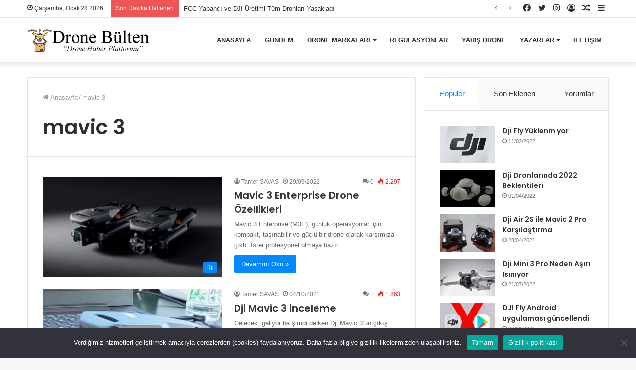

--- FILE ---
content_type: text/html; charset=UTF-8
request_url: https://www.dronebulten.com/tag/mavic-3/
body_size: 18219
content:
<!DOCTYPE html>
<html lang="tr" class="" data-skin="light">
<head>
	<meta charset="UTF-8" />
	<link rel="profile" href="https://gmpg.org/xfn/11" />
	<title>mavic 3 &#8211; Drone Bülten</title>
<meta name='robots' content='max-image-preview:large' />
	<style>img:is([sizes="auto" i], [sizes^="auto," i]) { contain-intrinsic-size: 3000px 1500px }</style>
	<link rel='dns-prefetch' href='//www.googletagmanager.com' />
<link rel='dns-prefetch' href='//pagead2.googlesyndication.com' />
<link rel="alternate" type="application/rss+xml" title="Drone Bülten &raquo; akışı" href="https://www.dronebulten.com/feed/" />
<link rel="alternate" type="application/rss+xml" title="Drone Bülten &raquo; yorum akışı" href="https://www.dronebulten.com/comments/feed/" />
<link rel="alternate" type="application/rss+xml" title="Drone Bülten &raquo; mavic 3 etiket akışı" href="https://www.dronebulten.com/tag/mavic-3/feed/" />
		<style>
			.lazyload,
			.lazyloading {
				max-width: 100%;
			}
		</style>
		<script type="text/javascript">
/* <![CDATA[ */
window._wpemojiSettings = {"baseUrl":"https:\/\/s.w.org\/images\/core\/emoji\/16.0.1\/72x72\/","ext":".png","svgUrl":"https:\/\/s.w.org\/images\/core\/emoji\/16.0.1\/svg\/","svgExt":".svg","source":{"concatemoji":"https:\/\/www.dronebulten.com\/wp-includes\/js\/wp-emoji-release.min.js?ver=6.8.3"}};
/*! This file is auto-generated */
!function(s,n){var o,i,e;function c(e){try{var t={supportTests:e,timestamp:(new Date).valueOf()};sessionStorage.setItem(o,JSON.stringify(t))}catch(e){}}function p(e,t,n){e.clearRect(0,0,e.canvas.width,e.canvas.height),e.fillText(t,0,0);var t=new Uint32Array(e.getImageData(0,0,e.canvas.width,e.canvas.height).data),a=(e.clearRect(0,0,e.canvas.width,e.canvas.height),e.fillText(n,0,0),new Uint32Array(e.getImageData(0,0,e.canvas.width,e.canvas.height).data));return t.every(function(e,t){return e===a[t]})}function u(e,t){e.clearRect(0,0,e.canvas.width,e.canvas.height),e.fillText(t,0,0);for(var n=e.getImageData(16,16,1,1),a=0;a<n.data.length;a++)if(0!==n.data[a])return!1;return!0}function f(e,t,n,a){switch(t){case"flag":return n(e,"\ud83c\udff3\ufe0f\u200d\u26a7\ufe0f","\ud83c\udff3\ufe0f\u200b\u26a7\ufe0f")?!1:!n(e,"\ud83c\udde8\ud83c\uddf6","\ud83c\udde8\u200b\ud83c\uddf6")&&!n(e,"\ud83c\udff4\udb40\udc67\udb40\udc62\udb40\udc65\udb40\udc6e\udb40\udc67\udb40\udc7f","\ud83c\udff4\u200b\udb40\udc67\u200b\udb40\udc62\u200b\udb40\udc65\u200b\udb40\udc6e\u200b\udb40\udc67\u200b\udb40\udc7f");case"emoji":return!a(e,"\ud83e\udedf")}return!1}function g(e,t,n,a){var r="undefined"!=typeof WorkerGlobalScope&&self instanceof WorkerGlobalScope?new OffscreenCanvas(300,150):s.createElement("canvas"),o=r.getContext("2d",{willReadFrequently:!0}),i=(o.textBaseline="top",o.font="600 32px Arial",{});return e.forEach(function(e){i[e]=t(o,e,n,a)}),i}function t(e){var t=s.createElement("script");t.src=e,t.defer=!0,s.head.appendChild(t)}"undefined"!=typeof Promise&&(o="wpEmojiSettingsSupports",i=["flag","emoji"],n.supports={everything:!0,everythingExceptFlag:!0},e=new Promise(function(e){s.addEventListener("DOMContentLoaded",e,{once:!0})}),new Promise(function(t){var n=function(){try{var e=JSON.parse(sessionStorage.getItem(o));if("object"==typeof e&&"number"==typeof e.timestamp&&(new Date).valueOf()<e.timestamp+604800&&"object"==typeof e.supportTests)return e.supportTests}catch(e){}return null}();if(!n){if("undefined"!=typeof Worker&&"undefined"!=typeof OffscreenCanvas&&"undefined"!=typeof URL&&URL.createObjectURL&&"undefined"!=typeof Blob)try{var e="postMessage("+g.toString()+"("+[JSON.stringify(i),f.toString(),p.toString(),u.toString()].join(",")+"));",a=new Blob([e],{type:"text/javascript"}),r=new Worker(URL.createObjectURL(a),{name:"wpTestEmojiSupports"});return void(r.onmessage=function(e){c(n=e.data),r.terminate(),t(n)})}catch(e){}c(n=g(i,f,p,u))}t(n)}).then(function(e){for(var t in e)n.supports[t]=e[t],n.supports.everything=n.supports.everything&&n.supports[t],"flag"!==t&&(n.supports.everythingExceptFlag=n.supports.everythingExceptFlag&&n.supports[t]);n.supports.everythingExceptFlag=n.supports.everythingExceptFlag&&!n.supports.flag,n.DOMReady=!1,n.readyCallback=function(){n.DOMReady=!0}}).then(function(){return e}).then(function(){var e;n.supports.everything||(n.readyCallback(),(e=n.source||{}).concatemoji?t(e.concatemoji):e.wpemoji&&e.twemoji&&(t(e.twemoji),t(e.wpemoji)))}))}((window,document),window._wpemojiSettings);
/* ]]> */
</script>
<style id='wp-emoji-styles-inline-css' type='text/css'>

	img.wp-smiley, img.emoji {
		display: inline !important;
		border: none !important;
		box-shadow: none !important;
		height: 1em !important;
		width: 1em !important;
		margin: 0 0.07em !important;
		vertical-align: -0.1em !important;
		background: none !important;
		padding: 0 !important;
	}
</style>
<link rel='stylesheet' id='wp-block-library-css' href='https://www.dronebulten.com/wp-includes/css/dist/block-library/style.min.css?ver=6.8.3' type='text/css' media='all' />
<style id='wp-block-library-theme-inline-css' type='text/css'>
.wp-block-audio :where(figcaption){color:#555;font-size:13px;text-align:center}.is-dark-theme .wp-block-audio :where(figcaption){color:#ffffffa6}.wp-block-audio{margin:0 0 1em}.wp-block-code{border:1px solid #ccc;border-radius:4px;font-family:Menlo,Consolas,monaco,monospace;padding:.8em 1em}.wp-block-embed :where(figcaption){color:#555;font-size:13px;text-align:center}.is-dark-theme .wp-block-embed :where(figcaption){color:#ffffffa6}.wp-block-embed{margin:0 0 1em}.blocks-gallery-caption{color:#555;font-size:13px;text-align:center}.is-dark-theme .blocks-gallery-caption{color:#ffffffa6}:root :where(.wp-block-image figcaption){color:#555;font-size:13px;text-align:center}.is-dark-theme :root :where(.wp-block-image figcaption){color:#ffffffa6}.wp-block-image{margin:0 0 1em}.wp-block-pullquote{border-bottom:4px solid;border-top:4px solid;color:currentColor;margin-bottom:1.75em}.wp-block-pullquote cite,.wp-block-pullquote footer,.wp-block-pullquote__citation{color:currentColor;font-size:.8125em;font-style:normal;text-transform:uppercase}.wp-block-quote{border-left:.25em solid;margin:0 0 1.75em;padding-left:1em}.wp-block-quote cite,.wp-block-quote footer{color:currentColor;font-size:.8125em;font-style:normal;position:relative}.wp-block-quote:where(.has-text-align-right){border-left:none;border-right:.25em solid;padding-left:0;padding-right:1em}.wp-block-quote:where(.has-text-align-center){border:none;padding-left:0}.wp-block-quote.is-large,.wp-block-quote.is-style-large,.wp-block-quote:where(.is-style-plain){border:none}.wp-block-search .wp-block-search__label{font-weight:700}.wp-block-search__button{border:1px solid #ccc;padding:.375em .625em}:where(.wp-block-group.has-background){padding:1.25em 2.375em}.wp-block-separator.has-css-opacity{opacity:.4}.wp-block-separator{border:none;border-bottom:2px solid;margin-left:auto;margin-right:auto}.wp-block-separator.has-alpha-channel-opacity{opacity:1}.wp-block-separator:not(.is-style-wide):not(.is-style-dots){width:100px}.wp-block-separator.has-background:not(.is-style-dots){border-bottom:none;height:1px}.wp-block-separator.has-background:not(.is-style-wide):not(.is-style-dots){height:2px}.wp-block-table{margin:0 0 1em}.wp-block-table td,.wp-block-table th{word-break:normal}.wp-block-table :where(figcaption){color:#555;font-size:13px;text-align:center}.is-dark-theme .wp-block-table :where(figcaption){color:#ffffffa6}.wp-block-video :where(figcaption){color:#555;font-size:13px;text-align:center}.is-dark-theme .wp-block-video :where(figcaption){color:#ffffffa6}.wp-block-video{margin:0 0 1em}:root :where(.wp-block-template-part.has-background){margin-bottom:0;margin-top:0;padding:1.25em 2.375em}
</style>
<style id='classic-theme-styles-inline-css' type='text/css'>
/*! This file is auto-generated */
.wp-block-button__link{color:#fff;background-color:#32373c;border-radius:9999px;box-shadow:none;text-decoration:none;padding:calc(.667em + 2px) calc(1.333em + 2px);font-size:1.125em}.wp-block-file__button{background:#32373c;color:#fff;text-decoration:none}
</style>
<style id='global-styles-inline-css' type='text/css'>
:root{--wp--preset--aspect-ratio--square: 1;--wp--preset--aspect-ratio--4-3: 4/3;--wp--preset--aspect-ratio--3-4: 3/4;--wp--preset--aspect-ratio--3-2: 3/2;--wp--preset--aspect-ratio--2-3: 2/3;--wp--preset--aspect-ratio--16-9: 16/9;--wp--preset--aspect-ratio--9-16: 9/16;--wp--preset--color--black: #000000;--wp--preset--color--cyan-bluish-gray: #abb8c3;--wp--preset--color--white: #ffffff;--wp--preset--color--pale-pink: #f78da7;--wp--preset--color--vivid-red: #cf2e2e;--wp--preset--color--luminous-vivid-orange: #ff6900;--wp--preset--color--luminous-vivid-amber: #fcb900;--wp--preset--color--light-green-cyan: #7bdcb5;--wp--preset--color--vivid-green-cyan: #00d084;--wp--preset--color--pale-cyan-blue: #8ed1fc;--wp--preset--color--vivid-cyan-blue: #0693e3;--wp--preset--color--vivid-purple: #9b51e0;--wp--preset--gradient--vivid-cyan-blue-to-vivid-purple: linear-gradient(135deg,rgba(6,147,227,1) 0%,rgb(155,81,224) 100%);--wp--preset--gradient--light-green-cyan-to-vivid-green-cyan: linear-gradient(135deg,rgb(122,220,180) 0%,rgb(0,208,130) 100%);--wp--preset--gradient--luminous-vivid-amber-to-luminous-vivid-orange: linear-gradient(135deg,rgba(252,185,0,1) 0%,rgba(255,105,0,1) 100%);--wp--preset--gradient--luminous-vivid-orange-to-vivid-red: linear-gradient(135deg,rgba(255,105,0,1) 0%,rgb(207,46,46) 100%);--wp--preset--gradient--very-light-gray-to-cyan-bluish-gray: linear-gradient(135deg,rgb(238,238,238) 0%,rgb(169,184,195) 100%);--wp--preset--gradient--cool-to-warm-spectrum: linear-gradient(135deg,rgb(74,234,220) 0%,rgb(151,120,209) 20%,rgb(207,42,186) 40%,rgb(238,44,130) 60%,rgb(251,105,98) 80%,rgb(254,248,76) 100%);--wp--preset--gradient--blush-light-purple: linear-gradient(135deg,rgb(255,206,236) 0%,rgb(152,150,240) 100%);--wp--preset--gradient--blush-bordeaux: linear-gradient(135deg,rgb(254,205,165) 0%,rgb(254,45,45) 50%,rgb(107,0,62) 100%);--wp--preset--gradient--luminous-dusk: linear-gradient(135deg,rgb(255,203,112) 0%,rgb(199,81,192) 50%,rgb(65,88,208) 100%);--wp--preset--gradient--pale-ocean: linear-gradient(135deg,rgb(255,245,203) 0%,rgb(182,227,212) 50%,rgb(51,167,181) 100%);--wp--preset--gradient--electric-grass: linear-gradient(135deg,rgb(202,248,128) 0%,rgb(113,206,126) 100%);--wp--preset--gradient--midnight: linear-gradient(135deg,rgb(2,3,129) 0%,rgb(40,116,252) 100%);--wp--preset--font-size--small: 13px;--wp--preset--font-size--medium: 20px;--wp--preset--font-size--large: 36px;--wp--preset--font-size--x-large: 42px;--wp--preset--spacing--20: 0.44rem;--wp--preset--spacing--30: 0.67rem;--wp--preset--spacing--40: 1rem;--wp--preset--spacing--50: 1.5rem;--wp--preset--spacing--60: 2.25rem;--wp--preset--spacing--70: 3.38rem;--wp--preset--spacing--80: 5.06rem;--wp--preset--shadow--natural: 6px 6px 9px rgba(0, 0, 0, 0.2);--wp--preset--shadow--deep: 12px 12px 50px rgba(0, 0, 0, 0.4);--wp--preset--shadow--sharp: 6px 6px 0px rgba(0, 0, 0, 0.2);--wp--preset--shadow--outlined: 6px 6px 0px -3px rgba(255, 255, 255, 1), 6px 6px rgba(0, 0, 0, 1);--wp--preset--shadow--crisp: 6px 6px 0px rgba(0, 0, 0, 1);}:where(.is-layout-flex){gap: 0.5em;}:where(.is-layout-grid){gap: 0.5em;}body .is-layout-flex{display: flex;}.is-layout-flex{flex-wrap: wrap;align-items: center;}.is-layout-flex > :is(*, div){margin: 0;}body .is-layout-grid{display: grid;}.is-layout-grid > :is(*, div){margin: 0;}:where(.wp-block-columns.is-layout-flex){gap: 2em;}:where(.wp-block-columns.is-layout-grid){gap: 2em;}:where(.wp-block-post-template.is-layout-flex){gap: 1.25em;}:where(.wp-block-post-template.is-layout-grid){gap: 1.25em;}.has-black-color{color: var(--wp--preset--color--black) !important;}.has-cyan-bluish-gray-color{color: var(--wp--preset--color--cyan-bluish-gray) !important;}.has-white-color{color: var(--wp--preset--color--white) !important;}.has-pale-pink-color{color: var(--wp--preset--color--pale-pink) !important;}.has-vivid-red-color{color: var(--wp--preset--color--vivid-red) !important;}.has-luminous-vivid-orange-color{color: var(--wp--preset--color--luminous-vivid-orange) !important;}.has-luminous-vivid-amber-color{color: var(--wp--preset--color--luminous-vivid-amber) !important;}.has-light-green-cyan-color{color: var(--wp--preset--color--light-green-cyan) !important;}.has-vivid-green-cyan-color{color: var(--wp--preset--color--vivid-green-cyan) !important;}.has-pale-cyan-blue-color{color: var(--wp--preset--color--pale-cyan-blue) !important;}.has-vivid-cyan-blue-color{color: var(--wp--preset--color--vivid-cyan-blue) !important;}.has-vivid-purple-color{color: var(--wp--preset--color--vivid-purple) !important;}.has-black-background-color{background-color: var(--wp--preset--color--black) !important;}.has-cyan-bluish-gray-background-color{background-color: var(--wp--preset--color--cyan-bluish-gray) !important;}.has-white-background-color{background-color: var(--wp--preset--color--white) !important;}.has-pale-pink-background-color{background-color: var(--wp--preset--color--pale-pink) !important;}.has-vivid-red-background-color{background-color: var(--wp--preset--color--vivid-red) !important;}.has-luminous-vivid-orange-background-color{background-color: var(--wp--preset--color--luminous-vivid-orange) !important;}.has-luminous-vivid-amber-background-color{background-color: var(--wp--preset--color--luminous-vivid-amber) !important;}.has-light-green-cyan-background-color{background-color: var(--wp--preset--color--light-green-cyan) !important;}.has-vivid-green-cyan-background-color{background-color: var(--wp--preset--color--vivid-green-cyan) !important;}.has-pale-cyan-blue-background-color{background-color: var(--wp--preset--color--pale-cyan-blue) !important;}.has-vivid-cyan-blue-background-color{background-color: var(--wp--preset--color--vivid-cyan-blue) !important;}.has-vivid-purple-background-color{background-color: var(--wp--preset--color--vivid-purple) !important;}.has-black-border-color{border-color: var(--wp--preset--color--black) !important;}.has-cyan-bluish-gray-border-color{border-color: var(--wp--preset--color--cyan-bluish-gray) !important;}.has-white-border-color{border-color: var(--wp--preset--color--white) !important;}.has-pale-pink-border-color{border-color: var(--wp--preset--color--pale-pink) !important;}.has-vivid-red-border-color{border-color: var(--wp--preset--color--vivid-red) !important;}.has-luminous-vivid-orange-border-color{border-color: var(--wp--preset--color--luminous-vivid-orange) !important;}.has-luminous-vivid-amber-border-color{border-color: var(--wp--preset--color--luminous-vivid-amber) !important;}.has-light-green-cyan-border-color{border-color: var(--wp--preset--color--light-green-cyan) !important;}.has-vivid-green-cyan-border-color{border-color: var(--wp--preset--color--vivid-green-cyan) !important;}.has-pale-cyan-blue-border-color{border-color: var(--wp--preset--color--pale-cyan-blue) !important;}.has-vivid-cyan-blue-border-color{border-color: var(--wp--preset--color--vivid-cyan-blue) !important;}.has-vivid-purple-border-color{border-color: var(--wp--preset--color--vivid-purple) !important;}.has-vivid-cyan-blue-to-vivid-purple-gradient-background{background: var(--wp--preset--gradient--vivid-cyan-blue-to-vivid-purple) !important;}.has-light-green-cyan-to-vivid-green-cyan-gradient-background{background: var(--wp--preset--gradient--light-green-cyan-to-vivid-green-cyan) !important;}.has-luminous-vivid-amber-to-luminous-vivid-orange-gradient-background{background: var(--wp--preset--gradient--luminous-vivid-amber-to-luminous-vivid-orange) !important;}.has-luminous-vivid-orange-to-vivid-red-gradient-background{background: var(--wp--preset--gradient--luminous-vivid-orange-to-vivid-red) !important;}.has-very-light-gray-to-cyan-bluish-gray-gradient-background{background: var(--wp--preset--gradient--very-light-gray-to-cyan-bluish-gray) !important;}.has-cool-to-warm-spectrum-gradient-background{background: var(--wp--preset--gradient--cool-to-warm-spectrum) !important;}.has-blush-light-purple-gradient-background{background: var(--wp--preset--gradient--blush-light-purple) !important;}.has-blush-bordeaux-gradient-background{background: var(--wp--preset--gradient--blush-bordeaux) !important;}.has-luminous-dusk-gradient-background{background: var(--wp--preset--gradient--luminous-dusk) !important;}.has-pale-ocean-gradient-background{background: var(--wp--preset--gradient--pale-ocean) !important;}.has-electric-grass-gradient-background{background: var(--wp--preset--gradient--electric-grass) !important;}.has-midnight-gradient-background{background: var(--wp--preset--gradient--midnight) !important;}.has-small-font-size{font-size: var(--wp--preset--font-size--small) !important;}.has-medium-font-size{font-size: var(--wp--preset--font-size--medium) !important;}.has-large-font-size{font-size: var(--wp--preset--font-size--large) !important;}.has-x-large-font-size{font-size: var(--wp--preset--font-size--x-large) !important;}
:where(.wp-block-post-template.is-layout-flex){gap: 1.25em;}:where(.wp-block-post-template.is-layout-grid){gap: 1.25em;}
:where(.wp-block-columns.is-layout-flex){gap: 2em;}:where(.wp-block-columns.is-layout-grid){gap: 2em;}
:root :where(.wp-block-pullquote){font-size: 1.5em;line-height: 1.6;}
</style>
<link rel='stylesheet' id='contact-form-7-css' href='https://www.dronebulten.com/wp-content/plugins/contact-form-7/includes/css/styles.css?ver=6.1.4' type='text/css' media='all' />
<link rel='stylesheet' id='cookie-notice-front-css' href='https://www.dronebulten.com/wp-content/plugins/cookie-notice/css/front.min.css?ver=2.5.11' type='text/css' media='all' />
<link rel='stylesheet' id='mc4wp-form-themes-css' href='https://www.dronebulten.com/wp-content/plugins/mailchimp-for-wp/assets/css/form-themes.css?ver=4.11.1' type='text/css' media='all' />
<link rel='stylesheet' id='tie-css-base-css' href='https://www.dronebulten.com/wp-content/themes/jannah/assets/css/base.min.css?ver=5.3.2' type='text/css' media='all' />
<link rel='stylesheet' id='tie-css-styles-css' href='https://www.dronebulten.com/wp-content/themes/jannah/assets/css/style.min.css?ver=5.3.2' type='text/css' media='all' />
<link rel='stylesheet' id='tie-css-widgets-css' href='https://www.dronebulten.com/wp-content/themes/jannah/assets/css/widgets.min.css?ver=5.3.2' type='text/css' media='all' />
<link rel='stylesheet' id='tie-css-helpers-css' href='https://www.dronebulten.com/wp-content/themes/jannah/assets/css/helpers.min.css?ver=5.3.2' type='text/css' media='all' />
<link rel='stylesheet' id='tie-fontawesome5-css' href='https://www.dronebulten.com/wp-content/themes/jannah/assets/css/fontawesome.css?ver=5.3.2' type='text/css' media='all' />
<link rel='stylesheet' id='tie-css-ilightbox-css' href='https://www.dronebulten.com/wp-content/themes/jannah/assets/ilightbox/dark-skin/skin.css?ver=5.3.2' type='text/css' media='all' />
<style id='tie-css-ilightbox-inline-css' type='text/css'>
.wf-active .logo-text,.wf-active h1,.wf-active h2,.wf-active h3,.wf-active h4,.wf-active h5,.wf-active h6,.wf-active .the-subtitle{font-family: 'Poppins';}#main-nav .main-menu > ul > li > a{text-transform: uppercase;}.tie-cat-137,.tie-cat-item-137 > span{background-color:#e67e22 !important;color:#FFFFFF !important;}.tie-cat-137:after{border-top-color:#e67e22 !important;}.tie-cat-137:hover{background-color:#c86004 !important;}.tie-cat-137:hover:after{border-top-color:#c86004 !important;}.tie-cat-144,.tie-cat-item-144 > span{background-color:#2ecc71 !important;color:#FFFFFF !important;}.tie-cat-144:after{border-top-color:#2ecc71 !important;}.tie-cat-144:hover{background-color:#10ae53 !important;}.tie-cat-144:hover:after{border-top-color:#10ae53 !important;}.tie-cat-148,.tie-cat-item-148 > span{background-color:#9b59b6 !important;color:#FFFFFF !important;}.tie-cat-148:after{border-top-color:#9b59b6 !important;}.tie-cat-148:hover{background-color:#7d3b98 !important;}.tie-cat-148:hover:after{border-top-color:#7d3b98 !important;}.tie-cat-150,.tie-cat-item-150 > span{background-color:#34495e !important;color:#FFFFFF !important;}.tie-cat-150:after{border-top-color:#34495e !important;}.tie-cat-150:hover{background-color:#162b40 !important;}.tie-cat-150:hover:after{border-top-color:#162b40 !important;}.tie-cat-152,.tie-cat-item-152 > span{background-color:#795548 !important;color:#FFFFFF !important;}.tie-cat-152:after{border-top-color:#795548 !important;}.tie-cat-152:hover{background-color:#5b372a !important;}.tie-cat-152:hover:after{border-top-color:#5b372a !important;}.tie-cat-154,.tie-cat-item-154 > span{background-color:#4CAF50 !important;color:#FFFFFF !important;}.tie-cat-154:after{border-top-color:#4CAF50 !important;}.tie-cat-154:hover{background-color:#2e9132 !important;}.tie-cat-154:hover:after{border-top-color:#2e9132 !important;}@media (max-width: 991px){.side-aside.dark-skin{background: #2f88d6;background: -webkit-linear-gradient(135deg,#5933a2,#2f88d6 );background: -moz-linear-gradient(135deg,#5933a2,#2f88d6 );background: -o-linear-gradient(135deg,#5933a2,#2f88d6 );background: linear-gradient(135deg,#2f88d6,#5933a2 );}}
</style>
<script type="text/javascript" id="cookie-notice-front-js-before">
/* <![CDATA[ */
var cnArgs = {"ajaxUrl":"https:\/\/www.dronebulten.com\/wp-admin\/admin-ajax.php","nonce":"828611da64","hideEffect":"fade","position":"bottom","onScroll":false,"onScrollOffset":100,"onClick":false,"cookieName":"cookie_notice_accepted","cookieTime":2592000,"cookieTimeRejected":2592000,"globalCookie":false,"redirection":false,"cache":false,"revokeCookies":false,"revokeCookiesOpt":"automatic"};
/* ]]> */
</script>
<script type="text/javascript" src="https://www.dronebulten.com/wp-content/plugins/cookie-notice/js/front.min.js?ver=2.5.11" id="cookie-notice-front-js"></script>
<script type="text/javascript" src="https://www.dronebulten.com/wp-includes/js/jquery/jquery.min.js?ver=3.7.1" id="jquery-core-js"></script>
<script type="text/javascript" src="https://www.dronebulten.com/wp-includes/js/jquery/jquery-migrate.min.js?ver=3.4.1" id="jquery-migrate-js"></script>

<!-- Site Kit tarafından eklenen Google etiketi (gtag.js) snippet&#039;i -->
<!-- Google Analytics snippet added by Site Kit -->
<script type="text/javascript" src="https://www.googletagmanager.com/gtag/js?id=G-62FNH2X8QB" id="google_gtagjs-js" async></script>
<script type="text/javascript" id="google_gtagjs-js-after">
/* <![CDATA[ */
window.dataLayer = window.dataLayer || [];function gtag(){dataLayer.push(arguments);}
gtag("set","linker",{"domains":["www.dronebulten.com"]});
gtag("js", new Date());
gtag("set", "developer_id.dZTNiMT", true);
gtag("config", "G-62FNH2X8QB");
 window._googlesitekit = window._googlesitekit || {}; window._googlesitekit.throttledEvents = []; window._googlesitekit.gtagEvent = (name, data) => { var key = JSON.stringify( { name, data } ); if ( !! window._googlesitekit.throttledEvents[ key ] ) { return; } window._googlesitekit.throttledEvents[ key ] = true; setTimeout( () => { delete window._googlesitekit.throttledEvents[ key ]; }, 5 ); gtag( "event", name, { ...data, event_source: "site-kit" } ); }; 
/* ]]> */
</script>
<link rel="https://api.w.org/" href="https://www.dronebulten.com/wp-json/" /><link rel="alternate" title="JSON" type="application/json" href="https://www.dronebulten.com/wp-json/wp/v2/tags/176" /><link rel="EditURI" type="application/rsd+xml" title="RSD" href="https://www.dronebulten.com/xmlrpc.php?rsd" />
<meta name="generator" content="WordPress 6.8.3" />
<meta name="generator" content="auto-sizes 1.5.0">
<meta name="generator" content="Site Kit by Google 1.171.0" /><meta name="generator" content="performance-lab 3.9.0; plugins: auto-sizes, webp-uploads">
<meta name="generator" content="webp-uploads 2.5.1">
		<script>
			document.documentElement.className = document.documentElement.className.replace('no-js', 'js');
		</script>
				<style>
			.no-js img.lazyload {
				display: none;
			}

			figure.wp-block-image img.lazyloading {
				min-width: 150px;
			}

			.lazyload,
			.lazyloading {
				--smush-placeholder-width: 100px;
				--smush-placeholder-aspect-ratio: 1/1;
				width: var(--smush-image-width, var(--smush-placeholder-width)) !important;
				aspect-ratio: var(--smush-image-aspect-ratio, var(--smush-placeholder-aspect-ratio)) !important;
			}

						.lazyload, .lazyloading {
				opacity: 0;
			}

			.lazyloaded {
				opacity: 1;
				transition: opacity 400ms;
				transition-delay: 0ms;
			}

					</style>
		<meta http-equiv="X-UA-Compatible" content="IE=edge">
<meta name="theme-color" content="#0088ff" /><meta name="viewport" content="width=device-width, initial-scale=1.0" />
<!-- Site Kit tarafından eklenen Google AdSense meta etiketleri -->
<meta name="google-adsense-platform-account" content="ca-host-pub-2644536267352236">
<meta name="google-adsense-platform-domain" content="sitekit.withgoogle.com">
<!-- Site Kit tarafından eklenen Google AdSense meta etiketlerine son verin -->
<!-- Bu URL için kullanılabilir bir amphtml sürümü yok. -->
<!-- Google Tag Manager snippet added by Site Kit -->
<script type="text/javascript">
/* <![CDATA[ */

			( function( w, d, s, l, i ) {
				w[l] = w[l] || [];
				w[l].push( {'gtm.start': new Date().getTime(), event: 'gtm.js'} );
				var f = d.getElementsByTagName( s )[0],
					j = d.createElement( s ), dl = l != 'dataLayer' ? '&l=' + l : '';
				j.async = true;
				j.src = 'https://www.googletagmanager.com/gtm.js?id=' + i + dl;
				f.parentNode.insertBefore( j, f );
			} )( window, document, 'script', 'dataLayer', 'GTM-KL9RZKZ' );
			
/* ]]> */
</script>

<!-- End Google Tag Manager snippet added by Site Kit -->

<!-- Google AdSense snippet added by Site Kit -->
<script type="text/javascript" async="async" src="https://pagead2.googlesyndication.com/pagead/js/adsbygoogle.js?client=ca-pub-4561708730058318&amp;host=ca-host-pub-2644536267352236" crossorigin="anonymous"></script>

<!-- End Google AdSense snippet added by Site Kit -->

<script id="mcjs">!function(c,h,i,m,p){m=c.createElement(h),p=c.getElementsByTagName(h)[0],m.async=1,m.src=i,p.parentNode.insertBefore(m,p)}(document,"script","https://chimpstatic.com/mcjs-connected/js/users/b667efe781f66885d0b655a59/4b93343d94078d1689f81818c.js");</script><link rel="icon" href="https://www.dronebulten.com/wp-content/uploads/2021/10/cropped-favicon-1-32x32.png" sizes="32x32" />
<link rel="icon" href="https://www.dronebulten.com/wp-content/uploads/2021/10/cropped-favicon-1-192x192.png" sizes="192x192" />
<link rel="apple-touch-icon" href="https://www.dronebulten.com/wp-content/uploads/2021/10/cropped-favicon-1-180x180.png" />
<meta name="msapplication-TileImage" content="https://www.dronebulten.com/wp-content/uploads/2021/10/cropped-favicon-1-270x270.png" />
</head>

<body data-rsssl=1 id="tie-body" class="archive tag tag-mavic-3 tag-176 wp-theme-jannah cookies-not-set wrapper-has-shadow block-head-1 magazine1 is-thumb-overlay-disabled is-desktop is-header-layout-1 sidebar-right has-sidebar hide_share_post_top hide_share_post_bottom">


		<!-- Google Tag Manager (noscript) snippet added by Site Kit -->
		<noscript>
			<iframe data-src="https://www.googletagmanager.com/ns.html?id=GTM-KL9RZKZ" height="0" width="0" style="display:none;visibility:hidden" src="[data-uri]" class="lazyload" data-load-mode="1"></iframe>
		</noscript>
		<!-- End Google Tag Manager (noscript) snippet added by Site Kit -->
		

<div class="background-overlay">

	<div id="tie-container" class="site tie-container">

		
		<div id="tie-wrapper">

			
<header id="theme-header" class="theme-header header-layout-1 main-nav-light main-nav-default-light main-nav-below no-stream-item top-nav-active top-nav-light top-nav-default-light top-nav-above has-shadow has-normal-width-logo mobile-header-default">
	
<nav id="top-nav"  class="has-date-breaking-components top-nav header-nav has-breaking-news" aria-label="İkincil Menü">
	<div class="container">
		<div class="topbar-wrapper">

			
					<div class="topbar-today-date tie-icon">
						Çarşamba, Ocak 28 2026					</div>
					
			<div class="tie-alignleft">
				
<div class="breaking controls-is-active">

	<span class="breaking-title">
		<span class="tie-icon-bolt breaking-icon" aria-hidden="true"></span>
		<span class="breaking-title-text">Son Dakika Haberleri</span>
	</span>

	<ul id="breaking-news-in-header" class="breaking-news" data-type="reveal" data-arrows="true">

		
							<li class="news-item">
								<a href="https://www.dronebulten.com/fcc-yabanci-ve-dji-uretimi-tum-dronlari-yasakladi/">FCC Yabancı ve DJI Üretimi Tüm Dronları Yasakladı</a>
							</li>

							
							<li class="news-item">
								<a href="https://www.dronebulten.com/ndaa-uyumlu-ilk-fiber-optik-fpv-drone/">NDAA Uyumlu İlk Fiber-Optik FPV Drone</a>
							</li>

							
							<li class="news-item">
								<a href="https://www.dronebulten.com/cinin-gizli-insansiz-hava-araci-ch-7/">Çin’in Gizli İnsansız Hava Aracı CH-7</a>
							</li>

							
							<li class="news-item">
								<a href="https://www.dronebulten.com/skyrover-x1-drone/">SkyRover X1 Drone</a>
							</li>

							
							<li class="news-item">
								<a href="https://www.dronebulten.com/neden-buyuk-havayollari-gelismis-hava-hareketliligine-aam-yatirim-yapiyor/">Neden Büyük Havayolları Gelişmiş Hava Hareketliliğine (AAM) Yatırım Yapıyor</a>
							</li>

							
							<li class="news-item">
								<a href="https://www.dronebulten.com/djidan-elektrikli-supurge/">DJI&#8217;dan Elektrikli Süpürge</a>
							</li>

							
							<li class="news-item">
								<a href="https://www.dronebulten.com/drone-pazarina-yeni-oyuncu/">Drone Pazarına Yeni Oyuncu</a>
							</li>

							
							<li class="news-item">
								<a href="https://www.dronebulten.com/high-lander-ve-dimetor-ortaklik-kurdu/">High Lander ve Dimetor Ortaklık Kurdu</a>
							</li>

							
							<li class="news-item">
								<a href="https://www.dronebulten.com/dji-drone-kumandalari-artik-daha-guvenli/">DJI drone kumandaları artık daha güvenli</a>
							</li>

							
							<li class="news-item">
								<a href="https://www.dronebulten.com/dji-neo-2-geliyor/">Dji Neo 2 Geliyor</a>
							</li>

							
	</ul>
</div><!-- #breaking /-->
			</div><!-- .tie-alignleft /-->

			<div class="tie-alignright">
				<ul class="components">	<li class="side-aside-nav-icon menu-item custom-menu-link">
		<a href="#">
			<span class="tie-icon-navicon" aria-hidden="true"></span>
			<span class="screen-reader-text">Kenar Bölmesi</span>
		</a>
	</li>
		<li class="random-post-icon menu-item custom-menu-link">
		<a href="/tag/mavic-3/?random-post=1" class="random-post" title="Rastgele Makale" rel="nofollow">
			<span class="tie-icon-random" aria-hidden="true"></span>
			<span class="screen-reader-text">Rastgele Makale</span>
		</a>
	</li>
	
	
		<li class=" popup-login-icon menu-item custom-menu-link">
			<a href="#" class="lgoin-btn tie-popup-trigger">
				<span class="tie-icon-author" aria-hidden="true"></span>
				<span class="screen-reader-text">Kayıt Ol</span>			</a>
		</li>

			 <li class="social-icons-item"><a class="social-link instagram-social-icon" rel="external noopener nofollow" target="_blank" href="https://www.instagram.com/dronebulten/"><span class="tie-social-icon tie-icon-instagram"></span><span class="screen-reader-text">Instagram</span></a></li><li class="social-icons-item"><a class="social-link twitter-social-icon" rel="external noopener nofollow" target="_blank" href="https://twitter.com/dronebulten"><span class="tie-social-icon tie-icon-twitter"></span><span class="screen-reader-text">Twitter</span></a></li><li class="social-icons-item"><a class="social-link facebook-social-icon" rel="external noopener nofollow" target="_blank" href="https://www.facebook.com/dronebultencom"><span class="tie-social-icon tie-icon-facebook"></span><span class="screen-reader-text">Facebook</span></a></li> </ul><!-- Components -->			</div><!-- .tie-alignright /-->

		</div><!-- .topbar-wrapper /-->
	</div><!-- .container /-->
</nav><!-- #top-nav /-->

<div class="main-nav-wrapper">
	<nav id="main-nav"  class="main-nav header-nav" style="line-height:89px" aria-label="Birincil Menü">
		<div class="container">

			<div class="main-menu-wrapper">

				<div id="mobile-header-components-area_1" class="mobile-header-components"><ul class="components"><li class="mobile-component_menu custom-menu-link"><a href="#" id="mobile-menu-icon" class=""><span class="tie-mobile-menu-icon nav-icon is-layout-1"></span><span class="screen-reader-text">Menü</span></a></li></ul></div>
						<div class="header-layout-1-logo" style="width:245px">
							
		<div id="logo" class="image-logo" >

			
			<a title="Drone Bülten" href="https://www.dronebulten.com/">
				
				<picture class="tie-logo-default tie-logo-picture">
					<source class="tie-logo-source-default tie-logo-source" data-srcset="https://www.dronebulten.com/wp-content/uploads/2021/10/logo3.png">
					<img class="tie-logo-img-default tie-logo-img lazyload" data-src="https://www.dronebulten.com/wp-content/uploads/2021/10/logo3.png" alt="Drone Bülten" width="245" height="49" style="--smush-placeholder-width: 245px; --smush-placeholder-aspect-ratio: 245/49;max-height:49px !important; width: auto;" src="[data-uri]" />
				</picture>
						</a>

			
		</div><!-- #logo /-->

								</div>

						<div id="mobile-header-components-area_2" class="mobile-header-components"><ul class="components"><li class="mobile-component_search custom-menu-link">
				<a href="#" class="tie-search-trigger-mobile">
					<span class="tie-icon-search tie-search-icon" aria-hidden="true"></span>
					<span class="screen-reader-text">Arama yap ...</span>
				</a>
			</li></ul></div>
				<div id="menu-components-wrap">

					
					<div class="main-menu main-menu-wrap tie-alignleft">
						<div id="main-nav-menu" class="main-menu header-menu"><ul id="menu-tielabs-main-menu" class="menu" role="menubar"><li id="menu-item-978" class="menu-item menu-item-type-custom menu-item-object-custom menu-item-home menu-item-978"><a href="https://www.dronebulten.com/">Anasayfa</a></li>
<li id="menu-item-1082" class="menu-item menu-item-type-taxonomy menu-item-object-category menu-item-1082"><a href="https://www.dronebulten.com/category/gundem/">Gündem</a></li>
<li id="menu-item-1083" class="menu-item menu-item-type-taxonomy menu-item-object-category menu-item-has-children menu-item-1083"><a href="https://www.dronebulten.com/category/drone-markalari/">Drone Markaları</a>
<ul class="sub-menu menu-sub-content">
	<li id="menu-item-1087" class="menu-item menu-item-type-taxonomy menu-item-object-category menu-item-1087"><a href="https://www.dronebulten.com/category/drone-markalari/dji/">Dji</a></li>
	<li id="menu-item-1086" class="menu-item menu-item-type-taxonomy menu-item-object-category menu-item-1086"><a href="https://www.dronebulten.com/category/drone-markalari/autel/">Autel</a></li>
	<li id="menu-item-1088" class="menu-item menu-item-type-taxonomy menu-item-object-category menu-item-1088"><a href="https://www.dronebulten.com/category/drone-markalari/mi/">Mi</a></li>
	<li id="menu-item-1089" class="menu-item menu-item-type-taxonomy menu-item-object-category menu-item-1089"><a href="https://www.dronebulten.com/category/drone-markalari/parrot/">Parrot</a></li>
	<li id="menu-item-1090" class="menu-item menu-item-type-taxonomy menu-item-object-category menu-item-1090"><a href="https://www.dronebulten.com/category/drone-markalari/skydio/">Skydio</a></li>
	<li id="menu-item-1233" class="menu-item menu-item-type-taxonomy menu-item-object-category menu-item-1233"><a href="https://www.dronebulten.com/category/drone-markalari/hubsan/">Hubsan</a></li>
</ul>
</li>
<li id="menu-item-1084" class="menu-item menu-item-type-taxonomy menu-item-object-category menu-item-1084"><a href="https://www.dronebulten.com/category/regulasyonlar/">Regülasyonlar</a></li>
<li id="menu-item-1091" class="menu-item menu-item-type-taxonomy menu-item-object-category menu-item-1091"><a href="https://www.dronebulten.com/category/yaris-drone/">Yarış Drone</a></li>
<li id="menu-item-1080" class="menu-item menu-item-type-taxonomy menu-item-object-category menu-item-has-children menu-item-1080"><a href="https://www.dronebulten.com/category/yazarlar/">Yazarlar</a>
<ul class="sub-menu menu-sub-content">
	<li id="menu-item-1081" class="menu-item menu-item-type-taxonomy menu-item-object-category menu-item-1081"><a href="https://www.dronebulten.com/category/yazarlar/tamer-savas/">Tamer SAVAŞ</a></li>
</ul>
</li>
<li id="menu-item-1092" class="menu-item menu-item-type-post_type menu-item-object-page menu-item-1092"><a href="https://www.dronebulten.com/iletisim/">İletişim</a></li>
</ul></div>					</div><!-- .main-menu.tie-alignleft /-->

					
				</div><!-- #menu-components-wrap /-->
			</div><!-- .main-menu-wrapper /-->
		</div><!-- .container /-->
	</nav><!-- #main-nav /-->
</div><!-- .main-nav-wrapper /-->

</header>

<div id="content" class="site-content container"><div id="main-content-row" class="tie-row main-content-row">
	<div class="main-content tie-col-md-8 tie-col-xs-12" role="main">

		

			<header class="entry-header-outer container-wrapper">
				<nav id="breadcrumb"><a href="https://www.dronebulten.com/"><span class="tie-icon-home" aria-hidden="true"></span> Anasayfa</a><em class="delimiter">/</em><span class="current">mavic 3</span></nav><script type="application/ld+json">{"@context":"http:\/\/schema.org","@type":"BreadcrumbList","@id":"#Breadcrumb","itemListElement":[{"@type":"ListItem","position":1,"item":{"name":"Anasayfa","@id":"https:\/\/www.dronebulten.com\/"}}]}</script><h1 class="page-title">mavic 3</h1>			</header><!-- .entry-header-outer /-->

			
		<div class="mag-box wide-post-box">
			<div class="container-wrapper">
				<div class="mag-box-container clearfix">
					<ul id="posts-container" data-layout="default" data-settings="{'uncropped_image':'jannah-image-post','category_meta':true,'post_meta':true,'excerpt':'true','excerpt_length':'20','read_more':'true','read_more_text':false,'media_overlay':true,'title_length':0,'is_full':false,'is_category':false}" class="posts-items">
<li class="post-item  post-1451 post type-post status-publish format-standard has-post-thumbnail category-dji category-gundem category-tamer-savas category-yazarlar tag-mavic-3 tag-mavic-3-enterprise tag-mavic-3e tag-mavic-3t tie-standard">

	
			<a aria-label="Mavic 3 Enterprise Drone Özellikleri" href="https://www.dronebulten.com/mavic-3-enterprise-drone-ozellikleri/" class="post-thumb"><span class="post-cat-wrap"><span class="post-cat tie-cat-124">Dji</span></span><img width="390" height="220" src="https://www.dronebulten.com/wp-content/uploads/2022/09/mavic-3t-3e-390x220.webp" class="attachment-jannah-image-large size-jannah-image-large wp-post-image" alt="" decoding="async" fetchpriority="high" /></a>
	<div class="post-details">

		<div class="post-meta clearfix"><span class="author-meta single-author no-avatars"><span class="meta-item meta-author-wrapper meta-author-1"><span class="meta-author"><a href="https://www.dronebulten.com/author/admin/" class="author-name tie-icon" title="Tamer SAVAS">Tamer SAVAS</a></span></span></span><span class="date meta-item tie-icon">29/09/2022</span><div class="tie-alignright"><span class="meta-comment tie-icon meta-item fa-before">0</span><span class="meta-views meta-item very-hot"><span class="tie-icon-fire" aria-hidden="true"></span> 2.297 </span></div></div><!-- .post-meta -->
		<h2 class="post-title"><a href="https://www.dronebulten.com/mavic-3-enterprise-drone-ozellikleri/">Mavic 3 Enterprise Drone Özellikleri</a></h2>

						<p class="post-excerpt">Mavic 3 Enterprise (M3E), günlük operasyonlar için kompakt, taşınabilir ve güçlü bir drone olarak karşımıza çıktı. İster profesyonel olmaya hazır&hellip;</p>
				<a class="more-link button" href="https://www.dronebulten.com/mavic-3-enterprise-drone-ozellikleri/">Devamını Oku &raquo;</a>	</div>
</li>

<li class="post-item  post-1284 post type-post status-publish format-standard has-post-thumbnail category-dji category-gundem tag-dji-drone tag-dji-mavic-3 tag-mavic-3 tag-mavic-3-inceleme tie-standard">

	
			<a aria-label="Dji Mavic 3 inceleme" href="https://www.dronebulten.com/dji-mavic-3-inceleme/" class="post-thumb"><span class="post-cat-wrap"><span class="post-cat tie-cat-124">Dji</span></span><img width="390" height="220" data-src="https://www.dronebulten.com/wp-content/uploads/2021/10/mavic-3-on-inceleme-390x220.jpg" class="attachment-jannah-image-large size-jannah-image-large wp-post-image lazyload" alt="" decoding="async" src="[data-uri]" style="--smush-placeholder-width: 390px; --smush-placeholder-aspect-ratio: 390/220;" /></a>
	<div class="post-details">

		<div class="post-meta clearfix"><span class="author-meta single-author no-avatars"><span class="meta-item meta-author-wrapper meta-author-1"><span class="meta-author"><a href="https://www.dronebulten.com/author/admin/" class="author-name tie-icon" title="Tamer SAVAS">Tamer SAVAS</a></span></span></span><span class="date meta-item tie-icon">04/10/2021</span><div class="tie-alignright"><span class="meta-comment tie-icon meta-item fa-before">1</span><span class="meta-views meta-item very-hot"><span class="tie-icon-fire" aria-hidden="true"></span> 1.863 </span></div></div><!-- .post-meta -->
		<h2 class="post-title"><a href="https://www.dronebulten.com/dji-mavic-3-inceleme/">Dji Mavic 3 inceleme</a></h2>

						<p class="post-excerpt">Gelecek, geliyor ha şimdi derken Dji Mavic 3&#8216;ün çıkış tarihi belli oldu ve bize de ön inceleme yapma zamanı geldi.&hellip;</p>
				<a class="more-link button" href="https://www.dronebulten.com/dji-mavic-3-inceleme/">Devamını Oku &raquo;</a>	</div>
</li>

<li class="post-item  post-1229 post type-post status-publish format-standard has-post-thumbnail category-dji category-drone-markalari category-gundem category-tamer-savas category-yazarlar tag-dji-drone tag-dji-mavic-3-pro tag-mavic-3 tag-mavic-3-pro tie-standard">

	
			<a aria-label="Yeni Bir Model Daha : Mavic 3 Pro" href="https://www.dronebulten.com/yeni-bir-model-daha-mavic-3-pro/" class="post-thumb"><span class="post-cat-wrap"><span class="post-cat tie-cat-124">Dji</span></span><img width="390" height="220" data-src="https://www.dronebulten.com/wp-content/uploads/2021/04/mavic-3-2-1-390x220.jpg" class="attachment-jannah-image-large size-jannah-image-large wp-post-image lazyload" alt="" decoding="async" src="[data-uri]" style="--smush-placeholder-width: 390px; --smush-placeholder-aspect-ratio: 390/220;" /></a>
	<div class="post-details">

		<div class="post-meta clearfix"><span class="author-meta single-author no-avatars"><span class="meta-item meta-author-wrapper meta-author-1"><span class="meta-author"><a href="https://www.dronebulten.com/author/admin/" class="author-name tie-icon" title="Tamer SAVAS">Tamer SAVAS</a></span></span></span><span class="date meta-item tie-icon">27/04/2021</span><div class="tie-alignright"><span class="meta-comment tie-icon meta-item fa-before">1</span><span class="meta-views meta-item very-hot"><span class="tie-icon-fire" aria-hidden="true"></span> 1.889 </span></div></div><!-- .post-meta -->
		<h2 class="post-title"><a href="https://www.dronebulten.com/yeni-bir-model-daha-mavic-3-pro/">Yeni Bir Model Daha : Mavic 3 Pro</a></h2>

						<p class="post-excerpt">Geçtiğimiz günlerde Mavic 3 modelinin resimlerini ve bu drone da beklediğimiz özellikleri paylaşmıştık. Şimdi yeni bir model daha geleceğini belirtelim&hellip;</p>
				<a class="more-link button" href="https://www.dronebulten.com/yeni-bir-model-daha-mavic-3-pro/">Devamını Oku &raquo;</a>	</div>
</li>

					</ul><!-- #posts-container /-->
					<div class="clearfix"></div>
				</div><!-- .mag-box-container /-->
			</div><!-- .container-wrapper /-->
		</div><!-- .mag-box /-->
	
	</div><!-- .main-content /-->


	<aside class="sidebar tie-col-md-4 tie-col-xs-12 normal-side is-sticky" aria-label="Birincil Kenar Çubuğu">
		<div class="theiaStickySidebar">
			
			<div class="container-wrapper tabs-container-wrapper tabs-container-4">
				<div class="widget tabs-widget">
					<div class="widget-container">
						<div class="tabs-widget">
							<div class="tabs-wrapper">

								<ul class="tabs">
									<li><a href="#widget_tabs-3-popular">Popüler</a></li><li><a href="#widget_tabs-3-recent">Son Eklenen</a></li><li><a href="#widget_tabs-3-comments">Yorumlar</a></li>								</ul><!-- ul.tabs-menu /-->

								
											<div id="widget_tabs-3-popular" class="tab-content tab-content-popular">
												<ul class="tab-content-elements">
													
<li class="widget-single-post-item widget-post-list tie-standard">

			<div class="post-widget-thumbnail">

			
			<a aria-label="Dji Fly Yüklenmiyor" href="https://www.dronebulten.com/dji-fly-yuklenmiyor/" class="post-thumb"><img width="220" height="150" data-src="https://www.dronebulten.com/wp-content/uploads/2022/02/dji-fly-apk-1-220x150.png" class="attachment-jannah-image-small size-jannah-image-small tie-small-image wp-post-image lazyload" alt="" decoding="async" src="[data-uri]" style="--smush-placeholder-width: 220px; --smush-placeholder-aspect-ratio: 220/150;" /></a>		</div><!-- post-alignleft /-->
	
	<div class="post-widget-body ">
		<a class="post-title the-subtitle" href="https://www.dronebulten.com/dji-fly-yuklenmiyor/">Dji Fly Yüklenmiyor</a>

		<div class="post-meta">
			<span class="date meta-item tie-icon">11/02/2022</span>		</div>
	</div>
</li>

<li class="widget-single-post-item widget-post-list tie-standard">

			<div class="post-widget-thumbnail">

			
			<a aria-label="Dji Dronlarında 2022 Beklentileri" href="https://www.dronebulten.com/dji-dronlarinda-2022-beklentileri/" class="post-thumb"><img width="220" height="150" data-src="https://www.dronebulten.com/wp-content/uploads/2022/04/drone-airbag-220x150.jpg" class="attachment-jannah-image-small size-jannah-image-small tie-small-image wp-post-image lazyload" alt="" decoding="async" src="[data-uri]" style="--smush-placeholder-width: 220px; --smush-placeholder-aspect-ratio: 220/150;" /></a>		</div><!-- post-alignleft /-->
	
	<div class="post-widget-body ">
		<a class="post-title the-subtitle" href="https://www.dronebulten.com/dji-dronlarinda-2022-beklentileri/">Dji Dronlarında 2022 Beklentileri</a>

		<div class="post-meta">
			<span class="date meta-item tie-icon">01/04/2022</span>		</div>
	</div>
</li>

<li class="widget-single-post-item widget-post-list tie-standard">

			<div class="post-widget-thumbnail">

			
			<a aria-label="Dji Air 2S ile Mavic 2 Pro Karşılaştırma" href="https://www.dronebulten.com/dji-air-2s-ile-mavic-2-pro-karsilastirma/" class="post-thumb"><img width="220" height="150" data-src="https://www.dronebulten.com/wp-content/uploads/2021/04/karsilastirma-220x150.jpg" class="attachment-jannah-image-small size-jannah-image-small tie-small-image wp-post-image lazyload" alt="" decoding="async" src="[data-uri]" style="--smush-placeholder-width: 220px; --smush-placeholder-aspect-ratio: 220/150;" /></a>		</div><!-- post-alignleft /-->
	
	<div class="post-widget-body ">
		<a class="post-title the-subtitle" href="https://www.dronebulten.com/dji-air-2s-ile-mavic-2-pro-karsilastirma/">Dji Air 2S ile Mavic 2 Pro Karşılaştırma</a>

		<div class="post-meta">
			<span class="date meta-item tie-icon">28/04/2021</span>		</div>
	</div>
</li>

<li class="widget-single-post-item widget-post-list tie-standard">

			<div class="post-widget-thumbnail">

			
			<a aria-label="Dji Mini 3 Pro Neden Aşırı Isınıyor" href="https://www.dronebulten.com/dji-mini-3-pro-neden-asiri-isiniyor/" class="post-thumb"><img width="220" height="150" data-src="https://www.dronebulten.com/wp-content/uploads/2022/07/dji-mini-3-1-220x150.jpeg" class="attachment-jannah-image-small size-jannah-image-small tie-small-image wp-post-image lazyload" alt="" decoding="async" src="[data-uri]" style="--smush-placeholder-width: 220px; --smush-placeholder-aspect-ratio: 220/150;" /></a>		</div><!-- post-alignleft /-->
	
	<div class="post-widget-body ">
		<a class="post-title the-subtitle" href="https://www.dronebulten.com/dji-mini-3-pro-neden-asiri-isiniyor/">Dji Mini 3 Pro Neden Aşırı Isınıyor</a>

		<div class="post-meta">
			<span class="date meta-item tie-icon">21/07/2022</span>		</div>
	</div>
</li>

<li class="widget-single-post-item widget-post-list tie-standard">

			<div class="post-widget-thumbnail">

			
			<a aria-label="DJI Fly Android uygulaması güncellendi" href="https://www.dronebulten.com/dji-fly-android-uygulamasi-guncellendi/" class="post-thumb"><img width="220" height="150" data-src="https://www.dronebulten.com/wp-content/uploads/2021/01/dji-fly-220x150.jpg" class="attachment-jannah-image-small size-jannah-image-small tie-small-image wp-post-image lazyload" alt="" decoding="async" src="[data-uri]" style="--smush-placeholder-width: 220px; --smush-placeholder-aspect-ratio: 220/150;" /></a>		</div><!-- post-alignleft /-->
	
	<div class="post-widget-body ">
		<a class="post-title the-subtitle" href="https://www.dronebulten.com/dji-fly-android-uygulamasi-guncellendi/">DJI Fly Android uygulaması güncellendi</a>

		<div class="post-meta">
			<span class="date meta-item tie-icon">28/01/2021</span>		</div>
	</div>
</li>
												</ul>
											</div><!-- .tab-content#popular-posts-tab /-->

										
											<div id="widget_tabs-3-recent" class="tab-content tab-content-recent">
												<ul class="tab-content-elements">
													
<li class="widget-single-post-item widget-post-list tie-standard">

			<div class="post-widget-thumbnail">

			
			<a aria-label="FCC Yabancı ve DJI Üretimi Tüm Dronları Yasakladı" href="https://www.dronebulten.com/fcc-yabanci-ve-dji-uretimi-tum-dronlari-yasakladi/" class="post-thumb"><img width="220" height="150" data-src="https://www.dronebulten.com/wp-content/uploads/2025/12/1-1-220x150.webp" class="attachment-jannah-image-small size-jannah-image-small tie-small-image wp-post-image lazyload" alt="" decoding="async" src="[data-uri]" style="--smush-placeholder-width: 220px; --smush-placeholder-aspect-ratio: 220/150;" /></a>		</div><!-- post-alignleft /-->
	
	<div class="post-widget-body ">
		<a class="post-title the-subtitle" href="https://www.dronebulten.com/fcc-yabanci-ve-dji-uretimi-tum-dronlari-yasakladi/">FCC Yabancı ve DJI Üretimi Tüm Dronları Yasakladı</a>

		<div class="post-meta">
			<span class="date meta-item tie-icon">23/12/2025</span>		</div>
	</div>
</li>

<li class="widget-single-post-item widget-post-list tie-standard">

			<div class="post-widget-thumbnail">

			
			<a aria-label="NDAA Uyumlu İlk Fiber-Optik FPV Drone" href="https://www.dronebulten.com/ndaa-uyumlu-ilk-fiber-optik-fpv-drone/" class="post-thumb"><img width="220" height="150" data-src="https://www.dronebulten.com/wp-content/uploads/2025/12/11-220x150.webp" class="attachment-jannah-image-small size-jannah-image-small tie-small-image wp-post-image lazyload" alt="" decoding="async" src="[data-uri]" style="--smush-placeholder-width: 220px; --smush-placeholder-aspect-ratio: 220/150;" /></a>		</div><!-- post-alignleft /-->
	
	<div class="post-widget-body ">
		<a class="post-title the-subtitle" href="https://www.dronebulten.com/ndaa-uyumlu-ilk-fiber-optik-fpv-drone/">NDAA Uyumlu İlk Fiber-Optik FPV Drone</a>

		<div class="post-meta">
			<span class="date meta-item tie-icon">18/12/2025</span>		</div>
	</div>
</li>

<li class="widget-single-post-item widget-post-list tie-standard">

			<div class="post-widget-thumbnail">

			
			<a aria-label="Çin’in Gizli İnsansız Hava Aracı CH-7" href="https://www.dronebulten.com/cinin-gizli-insansiz-hava-araci-ch-7/" class="post-thumb"><img width="220" height="150" data-src="https://www.dronebulten.com/wp-content/uploads/2025/12/1-220x150.webp" class="attachment-jannah-image-small size-jannah-image-small tie-small-image wp-post-image lazyload" alt="" decoding="async" src="[data-uri]" style="--smush-placeholder-width: 220px; --smush-placeholder-aspect-ratio: 220/150;" /></a>		</div><!-- post-alignleft /-->
	
	<div class="post-widget-body ">
		<a class="post-title the-subtitle" href="https://www.dronebulten.com/cinin-gizli-insansiz-hava-araci-ch-7/">Çin’in Gizli İnsansız Hava Aracı CH-7</a>

		<div class="post-meta">
			<span class="date meta-item tie-icon">18/12/2025</span>		</div>
	</div>
</li>

<li class="widget-single-post-item widget-post-list tie-standard">

			<div class="post-widget-thumbnail">

			
			<a aria-label="SkyRover X1 Drone" href="https://www.dronebulten.com/skyrover-x1-drone/" class="post-thumb"><img width="220" height="150" data-src="https://www.dronebulten.com/wp-content/uploads/2025/08/skyrover-1-220x150.webp" class="attachment-jannah-image-small size-jannah-image-small tie-small-image wp-post-image lazyload" alt="" decoding="async" src="[data-uri]" style="--smush-placeholder-width: 220px; --smush-placeholder-aspect-ratio: 220/150;" /></a>		</div><!-- post-alignleft /-->
	
	<div class="post-widget-body ">
		<a class="post-title the-subtitle" href="https://www.dronebulten.com/skyrover-x1-drone/">SkyRover X1 Drone</a>

		<div class="post-meta">
			<span class="date meta-item tie-icon">05/08/2025</span>		</div>
	</div>
</li>

<li class="widget-single-post-item widget-post-list tie-standard">

			<div class="post-widget-thumbnail">

			
			<a aria-label="Neden Büyük Havayolları Gelişmiş Hava Hareketliliğine (AAM) Yatırım Yapıyor" href="https://www.dronebulten.com/neden-buyuk-havayollari-gelismis-hava-hareketliligine-aam-yatirim-yapiyor/" class="post-thumb"><img width="1024" height="576" data-src="https://www.dronebulten.com/wp-content/uploads/2025/08/DroneAAM-Social-1024x576-1.gif" class="attachment-jannah-image-small size-jannah-image-small tie-small-image wp-post-image lazyload" alt="" decoding="async" src="[data-uri]" style="--smush-placeholder-width: 1024px; --smush-placeholder-aspect-ratio: 1024/576;" /></a>		</div><!-- post-alignleft /-->
	
	<div class="post-widget-body ">
		<a class="post-title the-subtitle" href="https://www.dronebulten.com/neden-buyuk-havayollari-gelismis-hava-hareketliligine-aam-yatirim-yapiyor/">Neden Büyük Havayolları Gelişmiş Hava Hareketliliğine (AAM) Yatırım Yapıyor</a>

		<div class="post-meta">
			<span class="date meta-item tie-icon">04/08/2025</span>		</div>
	</div>
</li>
												</ul>
											</div><!-- .tab-content#recent-posts-tab /-->

										
											<div id="widget_tabs-3-comments" class="tab-content tab-content-comments">
												<ul class="tab-content-elements">
																<li>
									<div class="post-widget-thumbnail" style="width:70px">
						<a class="author-avatar" href="https://www.dronebulten.com/tarimda-dronelarin-yukselisi/#comment-115">
													</a>
					</div>
					
				<div class="comment-body ">
					<a class="comment-author" href="https://www.dronebulten.com/tarimda-dronelarin-yukselisi/#comment-115">
						Tarımda Drone ve Uzaktan Algılama: Tarım 4.0 - AgroFoni					</a>
					<p>[&#8230;] Drone Bülten &#8211; &#8220;Tarımda Droneların Yük...</p>
				</div>

			</li>
						<li>
									<div class="post-widget-thumbnail" style="width:70px">
						<a class="author-avatar" href="https://www.dronebulten.com/remote-id-nedir/#comment-114">
													</a>
					</div>
					
				<div class="comment-body ">
					<a class="comment-author" href="https://www.dronebulten.com/remote-id-nedir/#comment-114">
						Drone Takip Cihazları Güvenlik Tehdidi mi &#8211; Drone Bülten					</a>
					<p>[&#8230;] Remote ID Nedir? [&#8230;]...</p>
				</div>

			</li>
						<li>
									<div class="post-widget-thumbnail" style="width:70px">
						<a class="author-avatar" href="https://www.dronebulten.com/dji-ikinci-el-drone-satin-alirken-dikkat-yeni-politika-ile-ne-degisiyor/#comment-113">
													</a>
					</div>
					
				<div class="comment-body ">
					<a class="comment-author" href="https://www.dronebulten.com/dji-ikinci-el-drone-satin-alirken-dikkat-yeni-politika-ile-ne-degisiyor/#comment-113">
						DJI’nin Yeni Hesap Bağlama Politikası: &#8211; Drone Bülten					</a>
					<p>[&#8230;] DJI İkinci El Drone Satın Alırken Dikkat! Yeni Pol...</p>
				</div>

			</li>
						<li>
									<div class="post-widget-thumbnail" style="width:70px">
						<a class="author-avatar" href="https://www.dronebulten.com/dji-air-3-ve-air-3s-karsilastirma/#comment-112">
													</a>
					</div>
					
				<div class="comment-body ">
					<a class="comment-author" href="https://www.dronebulten.com/dji-air-3-ve-air-3s-karsilastirma/#comment-112">
						DJI Air 3S Gelişmiş Yeni Özellikleri &#8211; Drone Bülten					</a>
					<p>[&#8230;] Dji Air 3 ve Air 3S Karşılaştırma [&#8230;]...</p>
				</div>

			</li>
						<li>
									<div class="post-widget-thumbnail" style="width:70px">
						<a class="author-avatar" href="https://www.dronebulten.com/dji-fpv-drone-inceleme/#comment-108">
													</a>
					</div>
					
				<div class="comment-body ">
					<a class="comment-author" href="https://www.dronebulten.com/dji-fpv-drone-inceleme/#comment-108">
						Yeni FPV Drone - Avata - Drone Bülten					</a>
					<p>[&#8230;] ürünler hakkında çok fazla teknik bilgi sızdırılma...</p>
				</div>

			</li>
															</ul>
											</div><!-- .tab-content#comments-tab /-->

										
							</div><!-- .tabs-wrapper-animated /-->
						</div><!-- .tabs-widget /-->
					</div><!-- .widget-container /-->
				</div><!-- .tabs-widget /-->
			</div><!-- .container-wrapper /-->
			<div id="posts-list-widget-5" class="container-wrapper widget posts-list"><div class="widget-title the-global-title"><div class="the-subtitle">Son Haberler<span class="widget-title-icon tie-icon"></span></div></div><div class="widget-posts-list-container posts-list-half-posts" ><ul class="posts-list-items widget-posts-wrapper">
<li class="widget-single-post-item widget-post-list tie-standard">

			<div class="post-widget-thumbnail">

			
			<a aria-label="NDAA Uyumlu İlk Fiber-Optik FPV Drone" href="https://www.dronebulten.com/ndaa-uyumlu-ilk-fiber-optik-fpv-drone/" class="post-thumb"><img width="390" height="220" data-src="https://www.dronebulten.com/wp-content/uploads/2025/12/11-390x220.webp" class="attachment-jannah-image-large size-jannah-image-large wp-post-image lazyload" alt="" decoding="async" data-srcset="https://www.dronebulten.com/wp-content/uploads/2025/12/11-390x220.webp 390w, https://www.dronebulten.com/wp-content/uploads/2025/12/11-300x170.webp 300w, https://www.dronebulten.com/wp-content/uploads/2025/12/11-1024x581.webp 1024w, https://www.dronebulten.com/wp-content/uploads/2025/12/11-768x436.webp 768w, https://www.dronebulten.com/wp-content/uploads/2025/12/11.webp 1536w" data-sizes="(max-width: 390px) 100vw, 390px" src="[data-uri]" style="--smush-placeholder-width: 390px; --smush-placeholder-aspect-ratio: 390/220;" /></a>		</div><!-- post-alignleft /-->
	
	<div class="post-widget-body ">
		<a class="post-title the-subtitle" href="https://www.dronebulten.com/ndaa-uyumlu-ilk-fiber-optik-fpv-drone/">NDAA Uyumlu İlk Fiber-Optik FPV Drone</a>

		<div class="post-meta">
			<span class="date meta-item tie-icon">18/12/2025</span>		</div>
	</div>
</li>

<li class="widget-single-post-item widget-post-list tie-standard">

			<div class="post-widget-thumbnail">

			
			<a aria-label="Çin’in Gizli İnsansız Hava Aracı CH-7" href="https://www.dronebulten.com/cinin-gizli-insansiz-hava-araci-ch-7/" class="post-thumb"><img width="390" height="220" data-src="https://www.dronebulten.com/wp-content/uploads/2025/12/1-390x220.webp" class="attachment-jannah-image-large size-jannah-image-large wp-post-image lazyload" alt="" decoding="async" data-srcset="https://www.dronebulten.com/wp-content/uploads/2025/12/1-390x220.webp 390w, https://www.dronebulten.com/wp-content/uploads/2025/12/1-300x169.webp 300w, https://www.dronebulten.com/wp-content/uploads/2025/12/1-1024x576.webp 1024w, https://www.dronebulten.com/wp-content/uploads/2025/12/1-768x432.webp 768w, https://www.dronebulten.com/wp-content/uploads/2025/12/1.webp 1536w" data-sizes="(max-width: 390px) 100vw, 390px" src="[data-uri]" style="--smush-placeholder-width: 390px; --smush-placeholder-aspect-ratio: 390/220;" /></a>		</div><!-- post-alignleft /-->
	
	<div class="post-widget-body ">
		<a class="post-title the-subtitle" href="https://www.dronebulten.com/cinin-gizli-insansiz-hava-araci-ch-7/">Çin’in Gizli İnsansız Hava Aracı CH-7</a>

		<div class="post-meta">
			<span class="date meta-item tie-icon">18/12/2025</span>		</div>
	</div>
</li>

<li class="widget-single-post-item widget-post-list tie-standard">

			<div class="post-widget-thumbnail">

			
			<a aria-label="SkyRover X1 Drone" href="https://www.dronebulten.com/skyrover-x1-drone/" class="post-thumb"><img width="390" height="220" data-src="https://www.dronebulten.com/wp-content/uploads/2025/08/skyrover-1-390x220.webp" class="attachment-jannah-image-large size-jannah-image-large wp-post-image lazyload" alt="" decoding="async" src="[data-uri]" style="--smush-placeholder-width: 390px; --smush-placeholder-aspect-ratio: 390/220;" /></a>		</div><!-- post-alignleft /-->
	
	<div class="post-widget-body ">
		<a class="post-title the-subtitle" href="https://www.dronebulten.com/skyrover-x1-drone/">SkyRover X1 Drone</a>

		<div class="post-meta">
			<span class="date meta-item tie-icon">05/08/2025</span>		</div>
	</div>
</li>

<li class="widget-single-post-item widget-post-list tie-standard">

			<div class="post-widget-thumbnail">

			
			<a aria-label="Neden Büyük Havayolları Gelişmiş Hava Hareketliliğine (AAM) Yatırım Yapıyor" href="https://www.dronebulten.com/neden-buyuk-havayollari-gelismis-hava-hareketliligine-aam-yatirim-yapiyor/" class="post-thumb"><img width="1024" height="576" data-src="https://www.dronebulten.com/wp-content/uploads/2025/08/DroneAAM-Social-1024x576-1.gif" class="attachment-jannah-image-large size-jannah-image-large wp-post-image lazyload" alt="" decoding="async" src="[data-uri]" style="--smush-placeholder-width: 1024px; --smush-placeholder-aspect-ratio: 1024/576;" /></a>		</div><!-- post-alignleft /-->
	
	<div class="post-widget-body ">
		<a class="post-title the-subtitle" href="https://www.dronebulten.com/neden-buyuk-havayollari-gelismis-hava-hareketliligine-aam-yatirim-yapiyor/">Neden Büyük Havayolları Gelişmiş Hava Hareketliliğine (AAM) Yatırım Yapıyor</a>

		<div class="post-meta">
			<span class="date meta-item tie-icon">04/08/2025</span>		</div>
	</div>
</li>
</ul></div><div class="clearfix"></div></div><!-- .widget /--><div id="mc4wp_form_widget-4" class="container-wrapper widget widget_mc4wp_form_widget"><div class="widget-title the-global-title"><div class="the-subtitle">Haber bülteni<span class="widget-title-icon tie-icon"></span></div></div><script>(function() {
	window.mc4wp = window.mc4wp || {
		listeners: [],
		forms: {
			on: function(evt, cb) {
				window.mc4wp.listeners.push(
					{
						event   : evt,
						callback: cb
					}
				);
			}
		}
	}
})();
</script><!-- Mailchimp for WordPress v4.11.1 - https://wordpress.org/plugins/mailchimp-for-wp/ --><form id="mc4wp-form-1" class="mc4wp-form mc4wp-form-1237 mc4wp-form-theme mc4wp-form-theme-blue" method="post" data-id="1237" data-name="Drone Sektöründen Haberdar Olun" ><div class="mc4wp-form-fields"><center><p>
  <label>Drone Sektöründen Haberdar Olun </label>
  <input type="email" name="email" placeholder="E-posta adresiniz" required />
  </p></center>
<center><p>
  <input type="submit" value="Abone Olun"  />
  </p></center>


</div><label style="display: none !important;">Leave this field empty if you're human: <input type="text" name="_mc4wp_honeypot" value="" tabindex="-1" autocomplete="off" /></label><input type="hidden" name="_mc4wp_timestamp" value="1769620955" /><input type="hidden" name="_mc4wp_form_id" value="1237" /><input type="hidden" name="_mc4wp_form_element_id" value="mc4wp-form-1" /><div class="mc4wp-response"></div></form><!-- / Mailchimp for WordPress Plugin --><div class="clearfix"></div></div><!-- .widget /-->		</div><!-- .theiaStickySidebar /-->
	</aside><!-- .sidebar /-->
	</div><!-- .main-content-row /--></div><!-- #content /-->
<footer id="footer" class="site-footer dark-skin dark-widgetized-area">

	
			<div id="footer-widgets-container">
				<div class="container">
					
		<div class="footer-widget-area ">
			<div class="tie-row">

									<div class="tie-col-sm-4 normal-side">
						<div id="posts-list-widget-3" class="container-wrapper widget posts-list"><div class="widget-title the-global-title"><div class="the-subtitle">En Popüler Yazılar<span class="widget-title-icon tie-icon"></span></div></div><div class="widget-posts-list-container timeline-widget" ><ul class="posts-list-items widget-posts-wrapper">					<li class="widget-single-post-item">
						<a href="https://www.dronebulten.com/dji-fly-yuklenmiyor/">
							<span class="date meta-item tie-icon">11/02/2022</span>							<h3>Dji Fly Yüklenmiyor</h3>
						</a>
					</li>
										<li class="widget-single-post-item">
						<a href="https://www.dronebulten.com/dji-dronlarinda-2022-beklentileri/">
							<span class="date meta-item tie-icon">01/04/2022</span>							<h3>Dji Dronlarında 2022 Beklentileri</h3>
						</a>
					</li>
										<li class="widget-single-post-item">
						<a href="https://www.dronebulten.com/dji-air-2s-ile-mavic-2-pro-karsilastirma/">
							<span class="date meta-item tie-icon">28/04/2021</span>							<h3>Dji Air 2S ile Mavic 2 Pro Karşılaştırma</h3>
						</a>
					</li>
										<li class="widget-single-post-item">
						<a href="https://www.dronebulten.com/dji-mini-3-pro-neden-asiri-isiniyor/">
							<span class="date meta-item tie-icon">21/07/2022</span>							<h3>Dji Mini 3 Pro Neden Aşırı Isınıyor</h3>
						</a>
					</li>
										<li class="widget-single-post-item">
						<a href="https://www.dronebulten.com/dji-fly-android-uygulamasi-guncellendi/">
							<span class="date meta-item tie-icon">28/01/2021</span>							<h3>DJI Fly Android uygulaması güncellendi</h3>
						</a>
					</li>
					</ul></div><div class="clearfix"></div></div><!-- .widget /-->					</div><!-- .tie-col /-->
				
									<div class="tie-col-sm-4 normal-side">
						<div id="posts-list-widget-4" class="container-wrapper widget posts-list"><div class="widget-title the-global-title"><div class="the-subtitle">En Son Yazılar<span class="widget-title-icon tie-icon"></span></div></div><div class="widget-posts-list-container timeline-widget" ><ul class="posts-list-items widget-posts-wrapper">					<li class="widget-single-post-item">
						<a href="https://www.dronebulten.com/fcc-yabanci-ve-dji-uretimi-tum-dronlari-yasakladi/">
							<span class="date meta-item tie-icon">23/12/2025</span>							<h3>FCC Yabancı ve DJI Üretimi Tüm Dronları Yasakladı</h3>
						</a>
					</li>
										<li class="widget-single-post-item">
						<a href="https://www.dronebulten.com/ndaa-uyumlu-ilk-fiber-optik-fpv-drone/">
							<span class="date meta-item tie-icon">18/12/2025</span>							<h3>NDAA Uyumlu İlk Fiber-Optik FPV Drone</h3>
						</a>
					</li>
										<li class="widget-single-post-item">
						<a href="https://www.dronebulten.com/cinin-gizli-insansiz-hava-araci-ch-7/">
							<span class="date meta-item tie-icon">18/12/2025</span>							<h3>Çin’in Gizli İnsansız Hava Aracı CH-7</h3>
						</a>
					</li>
										<li class="widget-single-post-item">
						<a href="https://www.dronebulten.com/skyrover-x1-drone/">
							<span class="date meta-item tie-icon">05/08/2025</span>							<h3>SkyRover X1 Drone</h3>
						</a>
					</li>
										<li class="widget-single-post-item">
						<a href="https://www.dronebulten.com/neden-buyuk-havayollari-gelismis-hava-hareketliligine-aam-yatirim-yapiyor/">
							<span class="date meta-item tie-icon">04/08/2025</span>							<h3>Neden Büyük Havayolları Gelişmiş Hava Hareketliliğine (AAM) Yatırım Yapıyor</h3>
						</a>
					</li>
					</ul></div><div class="clearfix"></div></div><!-- .widget /-->					</div><!-- .tie-col /-->
				
									<div class="tie-col-sm-4 normal-side">
						<div id="tag_cloud-3" class="container-wrapper widget widget_tag_cloud"><div class="widget-title the-global-title"><div class="the-subtitle">Etiketler<span class="widget-title-icon tie-icon"></span></div></div><div class="tagcloud"><a href="https://www.dronebulten.com/tag/aam/" class="tag-cloud-link tag-link-340 tag-link-position-1" style="font-size: 8pt;" aria-label="aam (2 öge)">aam</a>
<a href="https://www.dronebulten.com/tag/agras/" class="tag-cloud-link tag-link-349 tag-link-position-2" style="font-size: 8pt;" aria-label="agras (2 öge)">agras</a>
<a href="https://www.dronebulten.com/tag/anti-drone/" class="tag-cloud-link tag-link-344 tag-link-position-3" style="font-size: 8pt;" aria-label="anti-drone (2 öge)">anti-drone</a>
<a href="https://www.dronebulten.com/tag/dji/" class="tag-cloud-link tag-link-118 tag-link-position-4" style="font-size: 18.95652173913pt;" aria-label="dji (35 öge)">dji</a>
<a href="https://www.dronebulten.com/tag/dji-air-2s/" class="tag-cloud-link tag-link-170 tag-link-position-5" style="font-size: 8pt;" aria-label="dji air 2s (2 öge)">dji air 2s</a>
<a href="https://www.dronebulten.com/tag/dji-drone/" class="tag-cloud-link tag-link-130 tag-link-position-6" style="font-size: 17.434782608696pt;" aria-label="dji drone (25 öge)">dji drone</a>
<a href="https://www.dronebulten.com/tag/dji-fpv-drone/" class="tag-cloud-link tag-link-165 tag-link-position-7" style="font-size: 9.2173913043478pt;" aria-label="dji fpv drone (3 öge)">dji fpv drone</a>
<a href="https://www.dronebulten.com/tag/dji-mavic/" class="tag-cloud-link tag-link-174 tag-link-position-8" style="font-size: 9.2173913043478pt;" aria-label="dji mavic (3 öge)">dji mavic</a>
<a href="https://www.dronebulten.com/tag/dji-mavic-3/" class="tag-cloud-link tag-link-175 tag-link-position-9" style="font-size: 10.231884057971pt;" aria-label="dji mavic 3 (4 öge)">dji mavic 3</a>
<a href="https://www.dronebulten.com/tag/drone/" class="tag-cloud-link tag-link-117 tag-link-position-10" style="font-size: 22pt;" aria-label="drone (72 öge)">drone</a>
<a href="https://www.dronebulten.com/tag/drone-haber/" class="tag-cloud-link tag-link-276 tag-link-position-11" style="font-size: 17.130434782609pt;" aria-label="drone haber (23 öge)">drone haber</a>
<a href="https://www.dronebulten.com/tag/fpv-drone/" class="tag-cloud-link tag-link-122 tag-link-position-12" style="font-size: 10.231884057971pt;" aria-label="fpv drone (4 öge)">fpv drone</a>
<a href="https://www.dronebulten.com/tag/kargo-drone/" class="tag-cloud-link tag-link-219 tag-link-position-13" style="font-size: 11.753623188406pt;" aria-label="kargo drone (6 öge)">kargo drone</a>
<a href="https://www.dronebulten.com/tag/mavic-3/" class="tag-cloud-link tag-link-176 tag-link-position-14" style="font-size: 9.2173913043478pt;" aria-label="mavic 3 (3 öge)">mavic 3</a>
<a href="https://www.dronebulten.com/tag/parrot/" class="tag-cloud-link tag-link-229 tag-link-position-15" style="font-size: 8pt;" aria-label="parrot (2 öge)">parrot</a>
<a href="https://www.dronebulten.com/tag/remote-id/" class="tag-cloud-link tag-link-299 tag-link-position-16" style="font-size: 9.2173913043478pt;" aria-label="remote id (3 öge)">remote id</a>
<a href="https://www.dronebulten.com/tag/rusya/" class="tag-cloud-link tag-link-297 tag-link-position-17" style="font-size: 8pt;" aria-label="rusya (2 öge)">rusya</a>
<a href="https://www.dronebulten.com/tag/uav/" class="tag-cloud-link tag-link-291 tag-link-position-18" style="font-size: 8pt;" aria-label="uav (2 öge)">uav</a></div>
<div class="clearfix"></div></div><!-- .widget /-->					</div><!-- .tie-col /-->
				
				
			</div><!-- .tie-row /-->
		</div><!-- .footer-widget-area /-->

						</div><!-- .container /-->
			</div><!-- #Footer-widgets-container /-->
			
			<div id="site-info" class="site-info site-info-layout-2">
				<div class="container">
					<div class="tie-row">
						<div class="tie-col-md-12">

							<div class="copyright-text copyright-text-first">&copy; Telif Hakkı 2026, Tüm Hakları Saklıdır&nbsp; | &nbsp; <span style="color:red;" class="tie-icon-heart"></span> <a href="" target="_blank" rel="nofollow noopener">Drone Bulten</a> |  Tüm Hakları Saklıdır</div><div class="footer-menu"><ul id="menu-footer-menu" class="menu"><li id="menu-item-1244" class="menu-item menu-item-type-custom menu-item-object-custom menu-item-home menu-item-1244"><a href="https://www.dronebulten.com">Anasayfa</a></li>
<li id="menu-item-1245" class="menu-item menu-item-type-post_type menu-item-object-page menu-item-1245"><a href="https://www.dronebulten.com/kvkk-aydinlatma-metni/">KVKK Aydınlatma Metni</a></li>
<li id="menu-item-1249" class="menu-item menu-item-type-post_type menu-item-object-page menu-item-1249"><a href="https://www.dronebulten.com/hakkimizda/">Hakkımızda</a></li>
<li id="menu-item-1251" class="menu-item menu-item-type-post_type menu-item-object-page menu-item-1251"><a href="https://www.dronebulten.com/iletisim/">İletişim</a></li>
</ul></div><ul class="social-icons"><li class="social-icons-item"><a class="social-link facebook-social-icon" rel="external noopener nofollow" target="_blank" href="https://www.facebook.com/dronebultencom"><span class="tie-social-icon tie-icon-facebook"></span><span class="screen-reader-text">Facebook</span></a></li><li class="social-icons-item"><a class="social-link twitter-social-icon" rel="external noopener nofollow" target="_blank" href="https://twitter.com/dronebulten"><span class="tie-social-icon tie-icon-twitter"></span><span class="screen-reader-text">Twitter</span></a></li><li class="social-icons-item"><a class="social-link instagram-social-icon" rel="external noopener nofollow" target="_blank" href="https://www.instagram.com/dronebulten/"><span class="tie-social-icon tie-icon-instagram"></span><span class="screen-reader-text">Instagram</span></a></li></ul> 

						</div><!-- .tie-col /-->
					</div><!-- .tie-row /-->
				</div><!-- .container /-->
			</div><!-- #site-info /-->
			
</footer><!-- #footer /-->


		<a id="go-to-top" class="go-to-top-button" href="#go-to-tie-body">
			<span class="tie-icon-angle-up"></span>
			<span class="screen-reader-text">Başa dön tuşu</span>
		</a>
	
		</div><!-- #tie-wrapper /-->

		
	<aside class=" side-aside normal-side dark-skin dark-widgetized-area slide-sidebar-desktop is-fullwidth appear-from-left" aria-label="İkincil Kenar Çubuğu" style="visibility: hidden;">
		<div data-height="100%" class="side-aside-wrapper has-custom-scroll">

			<a href="#" class="close-side-aside remove big-btn light-btn">
				<span class="screen-reader-text">Kapalı</span>
			</a><!-- .close-side-aside /-->


			
				<div id="mobile-container">

											<div id="mobile-search">
							<form role="search" method="get" class="search-form" action="https://www.dronebulten.com/">
				<label>
					<span class="screen-reader-text">Arama:</span>
					<input type="search" class="search-field" placeholder="Ara &hellip;" value="" name="s" />
				</label>
				<input type="submit" class="search-submit" value="Ara" />
			</form>						</div><!-- #mobile-search /-->
						
					<div id="mobile-menu" class="hide-menu-icons">
											</div><!-- #mobile-menu /-->

											<div id="mobile-social-icons" class="social-icons-widget solid-social-icons">
							<ul><li class="social-icons-item"><a class="social-link facebook-social-icon" rel="external noopener nofollow" target="_blank" href="https://www.facebook.com/dronebultencom"><span class="tie-social-icon tie-icon-facebook"></span><span class="screen-reader-text">Facebook</span></a></li><li class="social-icons-item"><a class="social-link twitter-social-icon" rel="external noopener nofollow" target="_blank" href="https://twitter.com/dronebulten"><span class="tie-social-icon tie-icon-twitter"></span><span class="screen-reader-text">Twitter</span></a></li><li class="social-icons-item"><a class="social-link instagram-social-icon" rel="external noopener nofollow" target="_blank" href="https://www.instagram.com/dronebulten/"><span class="tie-social-icon tie-icon-instagram"></span><span class="screen-reader-text">Instagram</span></a></li></ul> 
						</div><!-- #mobile-social-icons /-->
						
				</div><!-- #mobile-container /-->
			

							<div id="slide-sidebar-widgets">
					<div id="posts-list-widget-6" class="container-wrapper widget posts-list"><div class="widget-title the-global-title"><div class="the-subtitle">Popular Posts<span class="widget-title-icon tie-icon"></span></div></div><div class="widget-posts-list-container posts-list-big-first has-first-big-post" ><ul class="posts-list-items widget-posts-wrapper">
<li class="widget-single-post-item widget-post-list tie-standard">

			<div class="post-widget-thumbnail">

			
			<a aria-label="Dji Fly Yüklenmiyor" href="https://www.dronebulten.com/dji-fly-yuklenmiyor/" class="post-thumb"><span class="post-cat-wrap"><span class="post-cat tie-cat-124">Dji</span></span><img width="390" height="220" data-src="https://www.dronebulten.com/wp-content/uploads/2022/02/dji-fly-apk-1-390x220.png" class="attachment-jannah-image-large size-jannah-image-large wp-post-image lazyload" alt="" decoding="async" src="[data-uri]" style="--smush-placeholder-width: 390px; --smush-placeholder-aspect-ratio: 390/220;" /></a>		</div><!-- post-alignleft /-->
	
	<div class="post-widget-body ">
		<a class="post-title the-subtitle" href="https://www.dronebulten.com/dji-fly-yuklenmiyor/">Dji Fly Yüklenmiyor</a>

		<div class="post-meta">
			<span class="date meta-item tie-icon">11/02/2022</span>		</div>
	</div>
</li>

<li class="widget-single-post-item widget-post-list tie-standard">

			<div class="post-widget-thumbnail">

			
			<a aria-label="Dji Dronlarında 2022 Beklentileri" href="https://www.dronebulten.com/dji-dronlarinda-2022-beklentileri/" class="post-thumb"><img width="220" height="150" data-src="https://www.dronebulten.com/wp-content/uploads/2022/04/drone-airbag-220x150.jpg" class="attachment-jannah-image-small size-jannah-image-small tie-small-image wp-post-image lazyload" alt="" decoding="async" src="[data-uri]" style="--smush-placeholder-width: 220px; --smush-placeholder-aspect-ratio: 220/150;" /></a>		</div><!-- post-alignleft /-->
	
	<div class="post-widget-body ">
		<a class="post-title the-subtitle" href="https://www.dronebulten.com/dji-dronlarinda-2022-beklentileri/">Dji Dronlarında 2022 Beklentileri</a>

		<div class="post-meta">
			<span class="date meta-item tie-icon">01/04/2022</span>		</div>
	</div>
</li>

<li class="widget-single-post-item widget-post-list tie-standard">

			<div class="post-widget-thumbnail">

			
			<a aria-label="Dji Air 2S ile Mavic 2 Pro Karşılaştırma" href="https://www.dronebulten.com/dji-air-2s-ile-mavic-2-pro-karsilastirma/" class="post-thumb"><img width="220" height="150" data-src="https://www.dronebulten.com/wp-content/uploads/2021/04/karsilastirma-220x150.jpg" class="attachment-jannah-image-small size-jannah-image-small tie-small-image wp-post-image lazyload" alt="" decoding="async" src="[data-uri]" style="--smush-placeholder-width: 220px; --smush-placeholder-aspect-ratio: 220/150;" /></a>		</div><!-- post-alignleft /-->
	
	<div class="post-widget-body ">
		<a class="post-title the-subtitle" href="https://www.dronebulten.com/dji-air-2s-ile-mavic-2-pro-karsilastirma/">Dji Air 2S ile Mavic 2 Pro Karşılaştırma</a>

		<div class="post-meta">
			<span class="date meta-item tie-icon">28/04/2021</span>		</div>
	</div>
</li>

<li class="widget-single-post-item widget-post-list tie-standard">

			<div class="post-widget-thumbnail">

			
			<a aria-label="Dji Mini 3 Pro Neden Aşırı Isınıyor" href="https://www.dronebulten.com/dji-mini-3-pro-neden-asiri-isiniyor/" class="post-thumb"><img width="220" height="150" data-src="https://www.dronebulten.com/wp-content/uploads/2022/07/dji-mini-3-1-220x150.jpeg" class="attachment-jannah-image-small size-jannah-image-small tie-small-image wp-post-image lazyload" alt="" decoding="async" src="[data-uri]" style="--smush-placeholder-width: 220px; --smush-placeholder-aspect-ratio: 220/150;" /></a>		</div><!-- post-alignleft /-->
	
	<div class="post-widget-body ">
		<a class="post-title the-subtitle" href="https://www.dronebulten.com/dji-mini-3-pro-neden-asiri-isiniyor/">Dji Mini 3 Pro Neden Aşırı Isınıyor</a>

		<div class="post-meta">
			<span class="date meta-item tie-icon">21/07/2022</span>		</div>
	</div>
</li>

<li class="widget-single-post-item widget-post-list tie-standard">

			<div class="post-widget-thumbnail">

			
			<a aria-label="DJI Fly Android uygulaması güncellendi" href="https://www.dronebulten.com/dji-fly-android-uygulamasi-guncellendi/" class="post-thumb"><img width="220" height="150" data-src="https://www.dronebulten.com/wp-content/uploads/2021/01/dji-fly-220x150.jpg" class="attachment-jannah-image-small size-jannah-image-small tie-small-image wp-post-image lazyload" alt="" decoding="async" src="[data-uri]" style="--smush-placeholder-width: 220px; --smush-placeholder-aspect-ratio: 220/150;" /></a>		</div><!-- post-alignleft /-->
	
	<div class="post-widget-body ">
		<a class="post-title the-subtitle" href="https://www.dronebulten.com/dji-fly-android-uygulamasi-guncellendi/">DJI Fly Android uygulaması güncellendi</a>

		<div class="post-meta">
			<span class="date meta-item tie-icon">28/01/2021</span>		</div>
	</div>
</li>
</ul></div><div class="clearfix"></div></div><!-- .widget /--><div id="posts-list-widget-7" class="container-wrapper widget posts-list"><div class="widget-title the-global-title"><div class="the-subtitle">Most Commented<span class="widget-title-icon tie-icon"></span></div></div><div class="widget-posts-list-container timeline-widget" ><ul class="posts-list-items widget-posts-wrapper">					<li class="widget-single-post-item">
						<a href="https://www.dronebulten.com/dji-dronlarinda-2022-beklentileri/">
							<span class="date meta-item tie-icon">01/04/2022</span>							<h3>Dji Dronlarında 2022 Beklentileri</h3>
						</a>
					</li>
										<li class="widget-single-post-item">
						<a href="https://www.dronebulten.com/dji-air-2s-ile-mavic-2-pro-karsilastirma/">
							<span class="date meta-item tie-icon">28/04/2021</span>							<h3>Dji Air 2S ile Mavic 2 Pro Karşılaştırma</h3>
						</a>
					</li>
										<li class="widget-single-post-item">
						<a href="https://www.dronebulten.com/yeni-drone-modeli/">
							<span class="date meta-item tie-icon">03/01/2021</span>							<h3>DJI FPV Drone</h3>
						</a>
					</li>
										<li class="widget-single-post-item">
						<a href="https://www.dronebulten.com/2021-yilinin-en-iyi-drone-markalari/">
							<span class="date meta-item tie-icon">16/07/2022</span>							<h3>2021 Yılının En İyi Drone Markaları</h3>
						</a>
					</li>
										<li class="widget-single-post-item">
						<a href="https://www.dronebulten.com/iha-egitimi-yeni-donem-basladi/">
							<span class="date meta-item tie-icon">27/07/2021</span>							<h3>İHA Eğitimi &#8211; Yeni Dönem Başladı</h3>
						</a>
					</li>
										<li class="widget-single-post-item">
						<a href="https://www.dronebulten.com/dji-fpv-drone-inceleme/">
							<span class="date meta-item tie-icon">03/03/2021</span>							<h3>Dji FPV Drone İnceleme</h3>
						</a>
					</li>
					</ul></div><div class="clearfix"></div></div><!-- .widget /--><div id="comments_avatar-widget-1" class="container-wrapper widget recent-comments-widget"><div class="widget-title the-global-title"><div class="the-subtitle">Recent Comments<span class="widget-title-icon tie-icon"></span></div></div><ul>			<li>
									<div class="post-widget-thumbnail" style="width:70px">
						<a class="author-avatar" href="https://www.dronebulten.com/tarimda-dronelarin-yukselisi/#comment-115">
													</a>
					</div>
					
				<div class="comment-body ">
					<a class="comment-author" href="https://www.dronebulten.com/tarimda-dronelarin-yukselisi/#comment-115">
						Tarımda Drone ve Uzaktan Algılama: Tarım 4.0 - AgroFoni					</a>
					<p>[&#8230;] Drone Bülten &#8211; &#8220;Tarımda Droneların Yük...</p>
				</div>

			</li>
						<li>
									<div class="post-widget-thumbnail" style="width:70px">
						<a class="author-avatar" href="https://www.dronebulten.com/remote-id-nedir/#comment-114">
													</a>
					</div>
					
				<div class="comment-body ">
					<a class="comment-author" href="https://www.dronebulten.com/remote-id-nedir/#comment-114">
						Drone Takip Cihazları Güvenlik Tehdidi mi &#8211; Drone Bülten					</a>
					<p>[&#8230;] Remote ID Nedir? [&#8230;]...</p>
				</div>

			</li>
						<li>
									<div class="post-widget-thumbnail" style="width:70px">
						<a class="author-avatar" href="https://www.dronebulten.com/dji-ikinci-el-drone-satin-alirken-dikkat-yeni-politika-ile-ne-degisiyor/#comment-113">
													</a>
					</div>
					
				<div class="comment-body ">
					<a class="comment-author" href="https://www.dronebulten.com/dji-ikinci-el-drone-satin-alirken-dikkat-yeni-politika-ile-ne-degisiyor/#comment-113">
						DJI’nin Yeni Hesap Bağlama Politikası: &#8211; Drone Bülten					</a>
					<p>[&#8230;] DJI İkinci El Drone Satın Alırken Dikkat! Yeni Pol...</p>
				</div>

			</li>
						<li>
									<div class="post-widget-thumbnail" style="width:70px">
						<a class="author-avatar" href="https://www.dronebulten.com/dji-air-3-ve-air-3s-karsilastirma/#comment-112">
													</a>
					</div>
					
				<div class="comment-body ">
					<a class="comment-author" href="https://www.dronebulten.com/dji-air-3-ve-air-3s-karsilastirma/#comment-112">
						DJI Air 3S Gelişmiş Yeni Özellikleri &#8211; Drone Bülten					</a>
					<p>[&#8230;] Dji Air 3 ve Air 3S Karşılaştırma [&#8230;]...</p>
				</div>

			</li>
						<li>
									<div class="post-widget-thumbnail" style="width:70px">
						<a class="author-avatar" href="https://www.dronebulten.com/dji-fpv-drone-inceleme/#comment-108">
													</a>
					</div>
					
				<div class="comment-body ">
					<a class="comment-author" href="https://www.dronebulten.com/dji-fpv-drone-inceleme/#comment-108">
						Yeni FPV Drone - Avata - Drone Bülten					</a>
					<p>[&#8230;] ürünler hakkında çok fazla teknik bilgi sızdırılma...</p>
				</div>

			</li>
			</ul><div class="clearfix"></div></div><!-- .widget /-->				</div>
			
		</div><!-- .side-aside-wrapper /-->
	</aside><!-- .side-aside /-->

	
	</div><!-- #tie-container /-->
</div><!-- .background-overlay /-->

<script type="speculationrules">
{"prefetch":[{"source":"document","where":{"and":[{"href_matches":"\/*"},{"not":{"href_matches":["\/wp-*.php","\/wp-admin\/*","\/wp-content\/uploads\/*","\/wp-content\/*","\/wp-content\/plugins\/*","\/wp-content\/themes\/jannah\/*","\/*\\?(.+)"]}},{"not":{"selector_matches":"a[rel~=\"nofollow\"]"}},{"not":{"selector_matches":".no-prefetch, .no-prefetch a"}}]},"eagerness":"conservative"}]}
</script>
<script>(function() {function maybePrefixUrlField () {
  const value = this.value.trim()
  if (value !== '' && value.indexOf('http') !== 0) {
    this.value = 'http://' + value
  }
}

const urlFields = document.querySelectorAll('.mc4wp-form input[type="url"]')
for (let j = 0; j < urlFields.length; j++) {
  urlFields[j].addEventListener('blur', maybePrefixUrlField)
}
})();</script><div id="is-scroller-outer"><div id="is-scroller"></div></div><div id="fb-root"></div>	<div id="tie-popup-search-mobile" class="tie-popup tie-popup-search-wrap" style="display: none;">
		<a href="#" class="tie-btn-close remove big-btn light-btn">
			<span class="screen-reader-text">Kapalı</span>
		</a>
		<div class="popup-search-wrap-inner">
			<div class="live-search-parent pop-up-live-search" data-skin="live-search-popup" aria-label="Ara">
				<form method="get" class="tie-popup-search-form" action="https://www.dronebulten.com/">
					<input class="tie-popup-search-input " inputmode="search" type="text" name="s" title="Arama yap ..." autocomplete="off" placeholder="Arama yap ..." />
					<button class="tie-popup-search-submit" type="submit">
						<span class="tie-icon-search tie-search-icon" aria-hidden="true"></span>
						<span class="screen-reader-text">Arama yap ...</span>
					</button>
				</form>
			</div><!-- .pop-up-live-search /-->
		</div><!-- .popup-search-wrap-inner /-->
	</div><!-- .tie-popup-search-wrap /-->
		<div id="tie-popup-login" class="tie-popup" style="display: none;">
		<a href="#" class="tie-btn-close remove big-btn light-btn">
			<span class="screen-reader-text">Kapalı</span>
		</a>
		<div class="tie-popup-container">
			<div class="container-wrapper">
				<div class="widget login-widget">

					<div class="widget-title the-global-title">
						<div class="the-subtitle">Kayıt Ol <span class="widget-title-icon tie-icon"></span></div>
					</div>

					<div class="widget-container">
						
	<div class="login-form">

		<form name="registerform" action="https://www.dronebulten.com/wp-login.php" method="post">
			<input type="text" name="log" title="Kullanıcı Adı" placeholder="Kullanıcı Adı">
			<div class="pass-container">
				<input type="password" name="pwd" title="Şifre" placeholder="Parola">
				<a class="forget-text" href="https://www.dronebulten.com/wp-login.php?action=lostpassword&redirect_to=https%3A%2F%2Fwww.dronebulten.com">Unuttunuz mu?</a>
			</div>

			<input type="hidden" name="redirect_to" value="/tag/mavic-3/"/>
			<label for="rememberme" class="rememberme">
				<input id="rememberme" name="rememberme" type="checkbox" checked="checked" value="forever" /> Beni hatırla			</label>

			
			
			<button type="submit" class="button fullwidth login-submit">Kayıt Ol</button>

					</form>

		
	</div>
						</div><!-- .widget-container  /-->
				</div><!-- .login-widget  /-->
			</div><!-- .container-wrapper  /-->
		</div><!-- .tie-popup-container /-->
	</div><!-- .tie-popup /-->
	<script type="text/javascript" src="https://www.dronebulten.com/wp-includes/js/dist/hooks.min.js?ver=4d63a3d491d11ffd8ac6" id="wp-hooks-js"></script>
<script type="text/javascript" src="https://www.dronebulten.com/wp-includes/js/dist/i18n.min.js?ver=5e580eb46a90c2b997e6" id="wp-i18n-js"></script>
<script type="text/javascript" id="wp-i18n-js-after">
/* <![CDATA[ */
wp.i18n.setLocaleData( { 'text direction\u0004ltr': [ 'ltr' ] } );
/* ]]> */
</script>
<script type="text/javascript" src="https://www.dronebulten.com/wp-content/plugins/contact-form-7/includes/swv/js/index.js?ver=6.1.4" id="swv-js"></script>
<script type="text/javascript" id="contact-form-7-js-translations">
/* <![CDATA[ */
( function( domain, translations ) {
	var localeData = translations.locale_data[ domain ] || translations.locale_data.messages;
	localeData[""].domain = domain;
	wp.i18n.setLocaleData( localeData, domain );
} )( "contact-form-7", {"translation-revision-date":"2026-01-19 21:19:08+0000","generator":"GlotPress\/4.0.3","domain":"messages","locale_data":{"messages":{"":{"domain":"messages","plural-forms":"nplurals=2; plural=n > 1;","lang":"tr"},"This contact form is placed in the wrong place.":["Bu ileti\u015fim formu yanl\u0131\u015f yere yerle\u015ftirilmi\u015f."],"Error:":["Hata:"]}},"comment":{"reference":"includes\/js\/index.js"}} );
/* ]]> */
</script>
<script type="text/javascript" id="contact-form-7-js-before">
/* <![CDATA[ */
var wpcf7 = {
    "api": {
        "root": "https:\/\/www.dronebulten.com\/wp-json\/",
        "namespace": "contact-form-7\/v1"
    }
};
/* ]]> */
</script>
<script type="text/javascript" src="https://www.dronebulten.com/wp-content/plugins/contact-form-7/includes/js/index.js?ver=6.1.4" id="contact-form-7-js"></script>
<script type="text/javascript" id="tie-scripts-js-extra">
/* <![CDATA[ */
var tie = {"is_rtl":"","ajaxurl":"https:\/\/www.dronebulten.com\/wp-admin\/admin-ajax.php","is_taqyeem_active":"","is_sticky_video":"","mobile_menu_top":"","mobile_menu_active":"area_1","mobile_menu_parent":"","lightbox_all":"true","lightbox_gallery":"true","lightbox_skin":"dark","lightbox_thumb":"horizontal","lightbox_arrows":"true","is_singular":"","autoload_posts":"","reading_indicator":"true","lazyload":"","select_share":"true","select_share_twitter":"true","select_share_facebook":"true","select_share_linkedin":"true","select_share_email":"true","facebook_app_id":"5303202981","twitter_username":"","responsive_tables":"true","ad_blocker_detector":"","sticky_behavior":"upwards","sticky_desktop":"true","sticky_mobile":"true","sticky_mobile_behavior":"default","ajax_loader":"<div class=\"loader-overlay\"><div class=\"spinner-circle\"><\/div><\/div>","type_to_search":"","lang_no_results":"E\u015fle\u015fen Bir \u0130\u00e7erik Bulunamad\u0131!","sticky_share_mobile":"true","sticky_share_post":""};
/* ]]> */
</script>
<script type="text/javascript" src="https://www.dronebulten.com/wp-content/themes/jannah/assets/js/scripts.min.js?ver=5.3.2" id="tie-scripts-js"></script>
<script type="text/javascript" src="https://www.dronebulten.com/wp-content/themes/jannah/assets/ilightbox/lightbox.js?ver=5.3.2" id="tie-js-ilightbox-js"></script>
<script type="text/javascript" src="https://www.dronebulten.com/wp-content/themes/jannah/assets/js/desktop.min.js?ver=5.3.2" id="tie-js-desktop-js"></script>
<script type="text/javascript" src="https://www.dronebulten.com/wp-content/plugins/google-site-kit/dist/assets/js/googlesitekit-events-provider-contact-form-7-40476021fb6e59177033.js" id="googlesitekit-events-provider-contact-form-7-js" defer></script>
<script type="text/javascript" defer src="https://www.dronebulten.com/wp-content/plugins/mailchimp-for-wp/assets/js/forms.js?ver=4.11.1" id="mc4wp-forms-api-js"></script>
<script type="text/javascript" src="https://www.dronebulten.com/wp-content/plugins/google-site-kit/dist/assets/js/googlesitekit-events-provider-mailchimp-766d83b09856fae7cf87.js" id="googlesitekit-events-provider-mailchimp-js" defer></script>
<script type="text/javascript" id="smush-lazy-load-js-before">
/* <![CDATA[ */
var smushLazyLoadOptions = {"autoResizingEnabled":false,"autoResizeOptions":{"precision":5,"skipAutoWidth":true}};
/* ]]> */
</script>
<script type="text/javascript" src="https://www.dronebulten.com/wp-content/plugins/wp-smushit/app/assets/js/smush-lazy-load.min.js?ver=3.23.2" id="smush-lazy-load-js"></script>
<script type="text/javascript" src="https://www.dronebulten.com/wp-content/themes/jannah/assets/js/br-news.js?ver=5.3.2" id="tie-js-breaking-js"></script>
<script>
				WebFontConfig ={
					google:{
						families: [ 'Poppins:600,regular:latin&display=swap' ]
					}
				};

				(function(){
					var wf   = document.createElement('script');
					wf.src   = '//ajax.googleapis.com/ajax/libs/webfont/1/webfont.js';
					wf.type  = 'text/javascript';
					wf.defer = 'true';
					var s = document.getElementsByTagName('script')[0];
					s.parentNode.insertBefore(wf, s);
				})();
			</script>
		<!-- Cookie Notice plugin v2.5.11 by Hu-manity.co https://hu-manity.co/ -->
		<div id="cookie-notice" role="dialog" class="cookie-notice-hidden cookie-revoke-hidden cn-position-bottom" aria-label="Cookie Notice" style="background-color: rgba(50,50,58,1);"><div class="cookie-notice-container" style="color: #fff"><span id="cn-notice-text" class="cn-text-container">Verdiğimiz hizmetleri geliştirmek amacıyla çerezlerden (cookies) faydalanıyoruz. Daha fazla bilgiye gizlilik ilkelerimizden ulaşabilirsiniz.</span><span id="cn-notice-buttons" class="cn-buttons-container"><button id="cn-accept-cookie" data-cookie-set="accept" class="cn-set-cookie cn-button" aria-label="Tamam" style="background-color: #00a99d">Tamam</button><button data-link-url="https://www.dronebulten.com/gizlilik-politikasi/" data-link-target="_blank" id="cn-more-info" class="cn-more-info cn-button" aria-label="Gizlilik politikası" style="background-color: #00a99d">Gizlilik politikası</button></span><button type="button" id="cn-close-notice" data-cookie-set="accept" class="cn-close-icon" aria-label="Hayır"></button></div>
			
		</div>
		<!-- / Cookie Notice plugin -->
</body>
</html>


--- FILE ---
content_type: text/html; charset=utf-8
request_url: https://www.google.com/recaptcha/api2/aframe
body_size: 267
content:
<!DOCTYPE HTML><html><head><meta http-equiv="content-type" content="text/html; charset=UTF-8"></head><body><script nonce="FfrNuCgO37-sF7Jygj6lkg">/** Anti-fraud and anti-abuse applications only. See google.com/recaptcha */ try{var clients={'sodar':'https://pagead2.googlesyndication.com/pagead/sodar?'};window.addEventListener("message",function(a){try{if(a.source===window.parent){var b=JSON.parse(a.data);var c=clients[b['id']];if(c){var d=document.createElement('img');d.src=c+b['params']+'&rc='+(localStorage.getItem("rc::a")?sessionStorage.getItem("rc::b"):"");window.document.body.appendChild(d);sessionStorage.setItem("rc::e",parseInt(sessionStorage.getItem("rc::e")||0)+1);localStorage.setItem("rc::h",'1769620959018');}}}catch(b){}});window.parent.postMessage("_grecaptcha_ready", "*");}catch(b){}</script></body></html>